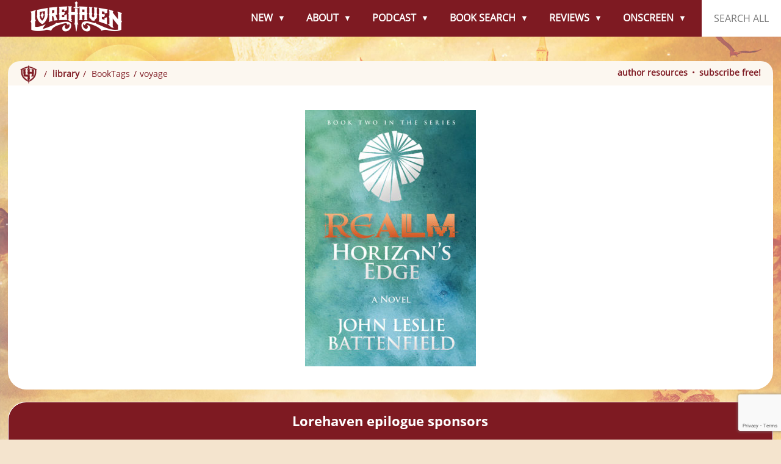

--- FILE ---
content_type: text/html; charset=utf-8
request_url: https://cleanmediaads.com/bmd/bids/?AULU=1260226920251003T1145512406E4978647A72412DAC84539F70C28EAC&AULUID=BMD1260226920251003T1145512406E4978647A72412DAC84539F70C28EAC_Ayl1D1762643451795&SiteURL=https%3A//lorehaven.com/booktags/voyage/&CANVisitorID=9363317933&isMobile=0
body_size: 76
content:
CANBMDDisplayADUnit('1260226920251003T1145512406E4978647A72412DAC84539F70C28EAC', 'BMD1260226920251003T1145512406E4978647A72412DAC84539F70C28EAC_Ayl1D1762643451795', '', '', '', [{"adcode":""}]);

--- FILE ---
content_type: text/html; charset=utf-8
request_url: https://www.google.com/recaptcha/api2/anchor?ar=1&k=6LdkIV0UAAAAABtNVAAP99TC6f_18LiETnPK6ziX&co=aHR0cHM6Ly9sb3JlaGF2ZW4uY29tOjQ0Mw..&hl=en&v=naPR4A6FAh-yZLuCX253WaZq&size=invisible&anchor-ms=20000&execute-ms=15000&cb=2tmc1279xhmu
body_size: 44757
content:
<!DOCTYPE HTML><html dir="ltr" lang="en"><head><meta http-equiv="Content-Type" content="text/html; charset=UTF-8">
<meta http-equiv="X-UA-Compatible" content="IE=edge">
<title>reCAPTCHA</title>
<style type="text/css">
/* cyrillic-ext */
@font-face {
  font-family: 'Roboto';
  font-style: normal;
  font-weight: 400;
  src: url(//fonts.gstatic.com/s/roboto/v18/KFOmCnqEu92Fr1Mu72xKKTU1Kvnz.woff2) format('woff2');
  unicode-range: U+0460-052F, U+1C80-1C8A, U+20B4, U+2DE0-2DFF, U+A640-A69F, U+FE2E-FE2F;
}
/* cyrillic */
@font-face {
  font-family: 'Roboto';
  font-style: normal;
  font-weight: 400;
  src: url(//fonts.gstatic.com/s/roboto/v18/KFOmCnqEu92Fr1Mu5mxKKTU1Kvnz.woff2) format('woff2');
  unicode-range: U+0301, U+0400-045F, U+0490-0491, U+04B0-04B1, U+2116;
}
/* greek-ext */
@font-face {
  font-family: 'Roboto';
  font-style: normal;
  font-weight: 400;
  src: url(//fonts.gstatic.com/s/roboto/v18/KFOmCnqEu92Fr1Mu7mxKKTU1Kvnz.woff2) format('woff2');
  unicode-range: U+1F00-1FFF;
}
/* greek */
@font-face {
  font-family: 'Roboto';
  font-style: normal;
  font-weight: 400;
  src: url(//fonts.gstatic.com/s/roboto/v18/KFOmCnqEu92Fr1Mu4WxKKTU1Kvnz.woff2) format('woff2');
  unicode-range: U+0370-0377, U+037A-037F, U+0384-038A, U+038C, U+038E-03A1, U+03A3-03FF;
}
/* vietnamese */
@font-face {
  font-family: 'Roboto';
  font-style: normal;
  font-weight: 400;
  src: url(//fonts.gstatic.com/s/roboto/v18/KFOmCnqEu92Fr1Mu7WxKKTU1Kvnz.woff2) format('woff2');
  unicode-range: U+0102-0103, U+0110-0111, U+0128-0129, U+0168-0169, U+01A0-01A1, U+01AF-01B0, U+0300-0301, U+0303-0304, U+0308-0309, U+0323, U+0329, U+1EA0-1EF9, U+20AB;
}
/* latin-ext */
@font-face {
  font-family: 'Roboto';
  font-style: normal;
  font-weight: 400;
  src: url(//fonts.gstatic.com/s/roboto/v18/KFOmCnqEu92Fr1Mu7GxKKTU1Kvnz.woff2) format('woff2');
  unicode-range: U+0100-02BA, U+02BD-02C5, U+02C7-02CC, U+02CE-02D7, U+02DD-02FF, U+0304, U+0308, U+0329, U+1D00-1DBF, U+1E00-1E9F, U+1EF2-1EFF, U+2020, U+20A0-20AB, U+20AD-20C0, U+2113, U+2C60-2C7F, U+A720-A7FF;
}
/* latin */
@font-face {
  font-family: 'Roboto';
  font-style: normal;
  font-weight: 400;
  src: url(//fonts.gstatic.com/s/roboto/v18/KFOmCnqEu92Fr1Mu4mxKKTU1Kg.woff2) format('woff2');
  unicode-range: U+0000-00FF, U+0131, U+0152-0153, U+02BB-02BC, U+02C6, U+02DA, U+02DC, U+0304, U+0308, U+0329, U+2000-206F, U+20AC, U+2122, U+2191, U+2193, U+2212, U+2215, U+FEFF, U+FFFD;
}
/* cyrillic-ext */
@font-face {
  font-family: 'Roboto';
  font-style: normal;
  font-weight: 500;
  src: url(//fonts.gstatic.com/s/roboto/v18/KFOlCnqEu92Fr1MmEU9fCRc4AMP6lbBP.woff2) format('woff2');
  unicode-range: U+0460-052F, U+1C80-1C8A, U+20B4, U+2DE0-2DFF, U+A640-A69F, U+FE2E-FE2F;
}
/* cyrillic */
@font-face {
  font-family: 'Roboto';
  font-style: normal;
  font-weight: 500;
  src: url(//fonts.gstatic.com/s/roboto/v18/KFOlCnqEu92Fr1MmEU9fABc4AMP6lbBP.woff2) format('woff2');
  unicode-range: U+0301, U+0400-045F, U+0490-0491, U+04B0-04B1, U+2116;
}
/* greek-ext */
@font-face {
  font-family: 'Roboto';
  font-style: normal;
  font-weight: 500;
  src: url(//fonts.gstatic.com/s/roboto/v18/KFOlCnqEu92Fr1MmEU9fCBc4AMP6lbBP.woff2) format('woff2');
  unicode-range: U+1F00-1FFF;
}
/* greek */
@font-face {
  font-family: 'Roboto';
  font-style: normal;
  font-weight: 500;
  src: url(//fonts.gstatic.com/s/roboto/v18/KFOlCnqEu92Fr1MmEU9fBxc4AMP6lbBP.woff2) format('woff2');
  unicode-range: U+0370-0377, U+037A-037F, U+0384-038A, U+038C, U+038E-03A1, U+03A3-03FF;
}
/* vietnamese */
@font-face {
  font-family: 'Roboto';
  font-style: normal;
  font-weight: 500;
  src: url(//fonts.gstatic.com/s/roboto/v18/KFOlCnqEu92Fr1MmEU9fCxc4AMP6lbBP.woff2) format('woff2');
  unicode-range: U+0102-0103, U+0110-0111, U+0128-0129, U+0168-0169, U+01A0-01A1, U+01AF-01B0, U+0300-0301, U+0303-0304, U+0308-0309, U+0323, U+0329, U+1EA0-1EF9, U+20AB;
}
/* latin-ext */
@font-face {
  font-family: 'Roboto';
  font-style: normal;
  font-weight: 500;
  src: url(//fonts.gstatic.com/s/roboto/v18/KFOlCnqEu92Fr1MmEU9fChc4AMP6lbBP.woff2) format('woff2');
  unicode-range: U+0100-02BA, U+02BD-02C5, U+02C7-02CC, U+02CE-02D7, U+02DD-02FF, U+0304, U+0308, U+0329, U+1D00-1DBF, U+1E00-1E9F, U+1EF2-1EFF, U+2020, U+20A0-20AB, U+20AD-20C0, U+2113, U+2C60-2C7F, U+A720-A7FF;
}
/* latin */
@font-face {
  font-family: 'Roboto';
  font-style: normal;
  font-weight: 500;
  src: url(//fonts.gstatic.com/s/roboto/v18/KFOlCnqEu92Fr1MmEU9fBBc4AMP6lQ.woff2) format('woff2');
  unicode-range: U+0000-00FF, U+0131, U+0152-0153, U+02BB-02BC, U+02C6, U+02DA, U+02DC, U+0304, U+0308, U+0329, U+2000-206F, U+20AC, U+2122, U+2191, U+2193, U+2212, U+2215, U+FEFF, U+FFFD;
}
/* cyrillic-ext */
@font-face {
  font-family: 'Roboto';
  font-style: normal;
  font-weight: 900;
  src: url(//fonts.gstatic.com/s/roboto/v18/KFOlCnqEu92Fr1MmYUtfCRc4AMP6lbBP.woff2) format('woff2');
  unicode-range: U+0460-052F, U+1C80-1C8A, U+20B4, U+2DE0-2DFF, U+A640-A69F, U+FE2E-FE2F;
}
/* cyrillic */
@font-face {
  font-family: 'Roboto';
  font-style: normal;
  font-weight: 900;
  src: url(//fonts.gstatic.com/s/roboto/v18/KFOlCnqEu92Fr1MmYUtfABc4AMP6lbBP.woff2) format('woff2');
  unicode-range: U+0301, U+0400-045F, U+0490-0491, U+04B0-04B1, U+2116;
}
/* greek-ext */
@font-face {
  font-family: 'Roboto';
  font-style: normal;
  font-weight: 900;
  src: url(//fonts.gstatic.com/s/roboto/v18/KFOlCnqEu92Fr1MmYUtfCBc4AMP6lbBP.woff2) format('woff2');
  unicode-range: U+1F00-1FFF;
}
/* greek */
@font-face {
  font-family: 'Roboto';
  font-style: normal;
  font-weight: 900;
  src: url(//fonts.gstatic.com/s/roboto/v18/KFOlCnqEu92Fr1MmYUtfBxc4AMP6lbBP.woff2) format('woff2');
  unicode-range: U+0370-0377, U+037A-037F, U+0384-038A, U+038C, U+038E-03A1, U+03A3-03FF;
}
/* vietnamese */
@font-face {
  font-family: 'Roboto';
  font-style: normal;
  font-weight: 900;
  src: url(//fonts.gstatic.com/s/roboto/v18/KFOlCnqEu92Fr1MmYUtfCxc4AMP6lbBP.woff2) format('woff2');
  unicode-range: U+0102-0103, U+0110-0111, U+0128-0129, U+0168-0169, U+01A0-01A1, U+01AF-01B0, U+0300-0301, U+0303-0304, U+0308-0309, U+0323, U+0329, U+1EA0-1EF9, U+20AB;
}
/* latin-ext */
@font-face {
  font-family: 'Roboto';
  font-style: normal;
  font-weight: 900;
  src: url(//fonts.gstatic.com/s/roboto/v18/KFOlCnqEu92Fr1MmYUtfChc4AMP6lbBP.woff2) format('woff2');
  unicode-range: U+0100-02BA, U+02BD-02C5, U+02C7-02CC, U+02CE-02D7, U+02DD-02FF, U+0304, U+0308, U+0329, U+1D00-1DBF, U+1E00-1E9F, U+1EF2-1EFF, U+2020, U+20A0-20AB, U+20AD-20C0, U+2113, U+2C60-2C7F, U+A720-A7FF;
}
/* latin */
@font-face {
  font-family: 'Roboto';
  font-style: normal;
  font-weight: 900;
  src: url(//fonts.gstatic.com/s/roboto/v18/KFOlCnqEu92Fr1MmYUtfBBc4AMP6lQ.woff2) format('woff2');
  unicode-range: U+0000-00FF, U+0131, U+0152-0153, U+02BB-02BC, U+02C6, U+02DA, U+02DC, U+0304, U+0308, U+0329, U+2000-206F, U+20AC, U+2122, U+2191, U+2193, U+2212, U+2215, U+FEFF, U+FFFD;
}

</style>
<link rel="stylesheet" type="text/css" href="https://www.gstatic.com/recaptcha/releases/naPR4A6FAh-yZLuCX253WaZq/styles__ltr.css">
<script nonce="0-KZsZoGYNeBgDkcUhk7Vg" type="text/javascript">window['__recaptcha_api'] = 'https://www.google.com/recaptcha/api2/';</script>
<script type="text/javascript" src="https://www.gstatic.com/recaptcha/releases/naPR4A6FAh-yZLuCX253WaZq/recaptcha__en.js" nonce="0-KZsZoGYNeBgDkcUhk7Vg">
      
    </script></head>
<body><div id="rc-anchor-alert" class="rc-anchor-alert"></div>
<input type="hidden" id="recaptcha-token" value="[base64]">
<script type="text/javascript" nonce="0-KZsZoGYNeBgDkcUhk7Vg">
      recaptcha.anchor.Main.init("[\x22ainput\x22,[\x22bgdata\x22,\x22\x22,\[base64]/TChnLEkpOnEoZyxbZCwyMSxSXSwwKSxJKSxmYWxzZSl9Y2F0Y2goaCl7dSgzNzAsZyk/[base64]/[base64]/[base64]/[base64]/[base64]/[base64]/[base64]/[base64]/[base64]/[base64]/[base64]/[base64]/[base64]\x22,\[base64]\x22,\[base64]/CvDTDhw48wrUIwqXDjibCoClNQcOlw6jDvmPDvsKEPQ/CnT1gwobDgMODwoVYwqsoVcOYwpnDjsO/[base64]/[base64]/DjcOxw7DCu2vCvcKaBMKhwrPCtcKNZiXDkMK+wpjCmSfCoGUTw6jDoh8Pw6Zyfz/CscKZwoXDjEPCpXXCksKbwqlfw68Yw6gEwqk5wp3Dhzw8JMOVYsORw5jCoitVw45hwp0bPsO5wrrCtiLCh8KTKcO9Y8KCwqHDuEnDoARSwozClMOzw4kfwqlmw6fCssOdThDDnEVtH1TCujnCgBDCuxZIPhLCi8K0NBxHwqDCmU3DgMOrG8K/MENrc8OJVcKKw5vCs2HClcKQG8Ohw6PCqcK8w5NYKmnCvsK3w7Fgw63DmcOXLcKVbcKawp/Dr8Oswp0WdMOwb8K/ecOawqwQw7ViSmNrRRnChcKZF0/DqMOYw4xtw4rDhMOsR1rDtkl9wrXCuB4yCU4fIsKBesKFTU5ow73DpnJNw6rCjg5IOMKdXTHDkMOqwq0MwplbwqsBw7PClsK/wpnDu0DCr159w79NXMObQ2HDrcO9P8OjJxbDjD0mw63Cn1HCrcOjw6rCqE1fFjvChcK0w45PYsKXwodkwq3DrDLDrAQTw4oXw4E8wqDDkwJiw6Y+JcKQczpESivDocOfeg3Cg8Knw6dGwqNIw57ClMOWw7kzXsO7w4MuUh/Dp8Kew5Auwo0HecOmwoBcdcKJwoHCrkjDoEjCrcOtwqNQY0cowrdVYcK0XyE1wqkmJsKbwqDCmk5OH8KiGMKRVsKrKMOEBjTCj1TDrsKVVsKIIGRYw7hTLh/Dk8Kow6ESDMKzPMKNw7nDkibDvDLDmgpmOMOEBMKywqjDhEXCsxhGTiDDoDIYw65Aw6tBwrnCgEbDosOvFyTDvsObwqdsD8K1w7XCoDfDpMKgw78Ew7xob8KWdsO3F8KFScKPQ8OhbkDCnlnCgMOhw7nDqwLClw8Gw7A/A2rCvMKEw5jDh8OSVBrDnhXDisKDw6fDg3M3XcOswq1/w6bDswnDhMKuwqEywp8/b1fCshwPT3nDssOsf8OMLMK6woXDgAgEUsOEwqhww67ClnE5IsO6wpc0wrDDtsKyw5l3wqs8GS9hw4oaAjrCvMO/w5UPw7fDhDUOwo83VQ1xWHPCjnk4wp7CpsKje8ObEMOQZDLCksKlw4XDhcKMw49vwrVvFCTCnxTDrypBwpjDjzt6H1zDhWtVTzEbw6DDqMKcw7Fcw5HCk8K2IsOkOsOnCMKEGRJKwpjDvSLCnlXDmDXCt2fCt8KDfcOEAyFgJl9ta8Oqw7d7wpF/e8K3w7DDhjN8WjBMw5fDiEApVGzCpQQrw7TChRUhUMKIdcKzw4LCmW5bw5gQw5/CkcOwwrLCqDkQw55Ww65jwoHDvhtew7YUBj81woc8CcOqwrzDj1Mfw4s0JcO5wq3ClsKwwpTDv2oha1okSwHChcKGIDHDmgQ5TMOwCsKZwqkqw7rCicOsAGo/d8KAXcKTGsOZw4gNw67Dn8OmP8OoCsO/w451ezt1woQbwoFwdxMJGQDCsMK4NEjDlMKHw4rDrCDDh8Kjw4/[base64]/XX3ChjZ2CCzCnMOWwoXDv8OAwptCWsOMG1zCgXHDql5zwq9yZ8OeewFGw6wOwrXDpMOcwq1wT2MXw7EWHlvDvcK+fTERW3tIZnNJdBtMwrlZwqjCoiQiw6Y0w60iw7Uew4QZw6sqwoEfw7nDlibCsDVxw67DpW1FKR4yYVYWwrNYG38mRG/Cr8O3w6/Do3fDplrDogjCv2cGAVdhW8Ohwr3DlhJpSMOyw5F3wo7DocObw7ZuwphsOsOSS8KWGyzDq8K2woN4OsKBw51qw4DCoSjDrsOUFynCsRAGRRbCvMOOe8Ksw5k9w7PDo8O9w7PCtcKEHcOrwp53wqDCgB/DtsKXwqPDu8OAwqRMwqxFbE5pwrc3CsOOCcOZwoc5w5PCo8O6w6Y5BCbCgcOUw5PDsAHDvcK8L8OVw7LDvcKhw6HDssKSw5rDpx8wI2gcD8OIbirCug7Cu3MxdngSecOaw5bDsMK4YsKWw7Y9I8KqBMK/wpB1wpRLTMKiw4VWwpPCjUYhQyJHwozCv13CpMKPJ23DucKdw6A0wofCilzDqDYEw6Y1LsK+wrwawrM2GG7ClMKpw7gnwqTCrjTCim5RA1/DpsK4cwQxwqV1woRcVBDDvD7Dj8KRwr0Cw7TDikM9w44jwoJHCHbCgcKfwrsFwoYTw5dlw5FWwo1/wpEZYCMCwofCgSHDu8KawoTDilYgAcKKw6rDg8K2E3YNCWnDjMOAfQvDtcKoScOgworDuixaGsOmwqAFHcK7w59HU8OQK8KLZzV7w7rDpMOQwpDCo20BwqUKwr/CsjbDrsOcOEBrwpAMw7pQJmzDs8K2ZBfCqSUbw4NEw44zEsOHZjNOw6jClcKVacKAw4ddwol8Uy8rRBjDlXoBAsOQRTvChsOIeMKVdm0XIcOsUcOKwoPDrGrDhMO2wpo2w41bDm9zw47DtwYbRMOXwrMew4jCocKgFA8Tw47Dti9Jwo/CpgNaei7CvyrDgsKzeAFuwrfDmcOsw6t1wqjDqTjDm1nCi0jCo2VyGlXCq8Kuw7YIC8KbLF11w54Vw7UAwovDtA0TF8ONw5PDocKdwqHDpsOmM8KzL8KYN8O7csKrKMKsw7vCsMOFaMKySnRHwrXCqsKaP8K0XcOrSWLDjD/Cl8K7wp/Dh8O0ZTVpw6vCqcO8wpZCw5TCm8OCwpPDi8K/AAPDiA/CiD3DvHjDqcKabmXCiVtYVsO4w6lKOMKYYMKgw50Aw4bClkTDnAVkw6zCjcObwpYsfsKqZBEeesKRHn7DoGHDi8O6QjAzX8KCSGU5wq1QR0PDsnkrGn/ClMOnwqpVa2HCuFTCmhDCvig7wrZaw5jDlMKiwrrCtcK0w43DpEfCmcO9ImDCocOsAcKbwpI/K8KZMcORw6Ysw7MtFhfDjFXDmVA6dcKKBX7DmhnDp2oMajtww78tw5hIwpEzw7XDoWfDuMKYw6JJUsKhJUjCtipUwpHDpMO2dl15V8O6F8O+Sk/[base64]/bkTCkiXDui8Awo8yBAtsVRsfNQ/DrsKjQcO5P8K1w4fDlArCvDzDksOAwpzDh25Sw6/CgcO6w6glJMKFc8OXwrTCvgHCoQ/DlG4+asKzMWzDpxFBAsKyw7I8w4JoZ8KSSjAww5jCuxF2fSwNw5/DhMK7ISjCrsO7wrDDksOOw68BGH5NwqTCv8Kgw7FQOcKBw4rCsMKaJcKPw6zCu8KiwpPCrxY4KMKPw4VXw6BYYcK+wp/CisOVKHfCgsKUcAHCmMOwGyDCr8OjwpvDqFDCpxDDscOnw55cw6XCv8KpGU3DgGnCgnDDj8KqwrrCl0jCsWVTw4xnO8OcWsKhw67Cvz3CuxXCvBzDvCldPkA1wo8QwqjCmycUHcOyK8KAwpZvR2RRwrg9cSXDnQ3DpsO/w5zDo8KrwrAywpF8w7lRUMOjw7Uyw7HDscOew5Qvw5/DpsKRVMOFLMOlW8OpHA8Jwoo9w6p/P8O/woUFXQPDhMKCPsKSfhvChcOiw43DsSHCscKww7sewowcwrIww4DCsQUeIMO2eX0hIsKcw6QpBzo+w4DCnTPCoWZ/w5bDpWHDi37CgGpKw7oLwoLDvGxlKiTDsmXCnMK9w7E+w65YMMK0w4jDgHbDtMOXwqd7w5rDjcO5w4TCmD3CocKvwq4yc8OGVDDCs8Oxw49WVkNOwpseUcKgwrHCgFbDscOIwpnCsk/[base64]/[base64]/[base64]/w51wwoHDqsK8w5AbT8OawrfDuDkfccK8LsO9LAIQwqFbbzrDl8KSYMKMw7E3TMKIfVfClVPDr8KSwrnCncKiwpNmLMOoc8K8wpLDksK+w7xhw4HDiB7CrMK/wpscERZdPUgqwqTCq8KDbcOhWsKsGznCgzvCo8Klw54Tw5EkVMOrSBlcwrrCgsKnWitdKHPDksK1K3fDgGt+Y8O4GsKQch4+wrrDoMKcwrHDhi5facK6wpXDmcKZw7oNw5dhw65ywrHDlsKQW8OnZcKxw5AQwowQLMKqDnAFwovCkGJOw6/[base64]/DhsKSw4zDpsO7wp9jdm/CrsKPLns/VcOUw48cwr7DksO4w6bCoWbDh8Kmwq7Ck8KCwpcmSsK5NEDDksKVfcK8esOYw6nCohdKwpALwqAqTsKqMCvDgcKzw4zCtmLCocOxwr3ChMOsYUEpw6jCnsKXwqvDtU9Cw6N7XcKFw70xDMOswohVwoZ3RyBBfVrDiAdZfWptw6NgwpHDv8KvwpHChDJqwpBTwpw/MlsUwpHCj8KqfcOcAsKpb8K3KTM6wpAlw4vChVHDgwLCqGo+esKSwqBtEcOYwqpvwoLDkE7DoD8EwoDDgsOvw5fCjMOWLMO5wo3DiMOiwpdyfcK+KDZrwpLCrsOLwrHDgnoIAhx7HMKxIU3CjcKLYhfDk8Kow5/Do8K8w53DsMOYScO1w6DDscOkdcKQZ8KPwooFB1fCukFEasKow7vDg8KwRcKadsO0w78dIkDDvh7DumofJgUhKT9ZLAANwo1CwqATw77ChMOkJ8Kbw6rCom5GEy4AGcKbLiTDq8KTwrfDicKeVXfClsOUBHvDhsKoOGnDmx5MwofCp107wq/DjRhqCDDDg8OeRHUraQI4wrPCsEJDNHdhwqxxcsKAwrMPCMOwwpwEw7IOZsOpwqfDl1dCwpHDhWjCpMOSL3/DhsK2JcO7TcKQw5vDkcKoLDsCw5DCmFdtA8KHw60BcjPClxYtw6pnBklMw5TCgGVawo7DncOiXMKowobCoCDDrWQBw47Dky5QYCFRPX3DkTBTJMOQOivDtMOjw410RDVKwpEMwq5QKnvCs8K7fH9TU0EmwovCkcOcSjDCoFvDnXw8ZMOPS8K/wrspwqDChsOzwobCl8Kfw6cTGcKqwptmGMKlw5fCiWzCisO4wr3CvWJuw6bCjQrCnRzCg8KWUX/DrSxuwrDChU8Sw6nDpMKjw77Dsi/DosO8w4lGwobDq2fCv8KnAwMtwp/DoB7DosKAV8KmS8ONDzbCm1BxdsK6acORI03Cp8OIw5Q1D0LCqxkgHMKTwrLDj8K3N8K7CcO+asOtw5jCg2/[base64]/VsOATMKswonDk8OBA3vCiGc0wqUGwrdGw6zCs8KUw7puwpTCtigzbHkPwoUdw7TDuC7CvkldwrrCvQtuMmXDkGhQwrnCty3Dk8O4T3xHEsOGw67Dq8KTwqQAFsKuwrnCjSnCnRbDogYnw5NFUnd4w65owooFw74hOsKraHvDo8OXRV/[base64]/Dv8O/AlzCk8OsNHLDt8KuwqDChMK9w7rDt8KhasOOJHvDicKOS8KXwow2Sj3DlsOvwpkOa8K0wovDsQEQAMOCVMKhwrPChsKKET3Cj8KLBcOgw4HDtQvCgjvCocOVNSIuwqDDusOzdz4Iw6NDw7IXHMO7w7FqNsKcw4DDtTHCv1MNH8Oaw4rDqQN6w6XCvA8+w5VHw4gaw6s/CkfDihfCvVfDm8OFT8O3FsO4w6/DhcKuwqMWwqfDrcKeNcOSw4N3w7V5YxU5CTQ0woHCg8KoHiXCo8KaWsKqDcOfNnnDqcK0wr/DjUUaTgnDpMK8ZMOUwogGQgnDq0VSwpTDuCzDsEbDmMOIf8OFaUbDlxPCtgnDh8Ojw7vCrsKYwr7DpzQ/[base64]/wp8rw4dIw6Utw4EtWsKkwrXCkTcFOMKMIcORw63DscK+ETbCiW3CrMO/HsK9WFnCn8OhwpHDvMONTWTDlk4awqIUw4LCmEBiwpkzQyPDksKPGsKKwrjCohIWwowcDQHCkXfCmgoGPMOkNQXDtj7CjmPDjsK4N8KMYkfDm8OoJiMEWsKwdWjCiMKeVcK0V8OIw7Z2NzjCl8KmRMOATMOpw7HDlMORwoDCr0PDhEQXLMKwQXPDkMO/[base64]/[base64]/YxRXwpfDjHBdZTRNI8K3B8K0w7sywr5gPcK0HB3CjF3DiMKjfmvDvi5hBcKrwqXCsnrDlcKJw7gncBPCicOxwqrDlAMuw6DDggPDh8OYw5/DqxXCgVzCgcK3w7tvEMKSJ8K5w71BQFDCkWt2a8Oww6gywqfDkmPDsELDpsKPw4fDlETCi8KIw4PDq8KJTlVUT8Ktwp/CtcKuaE7DmHvCm8OPQ3bCl8KlUcOowpvDlHvDtcOaw73CvgBQw6AYw5zDkcO1w6vCi0ZUZC3DlVnDp8KYfsKKJClMNBMRYcK8wpVTw6XCp2U/w6hbwoBLPWljw7YAXwfCgEzDsAEnwplOw7nCgMKHJ8K8ASoqwqHCv8OgTQJ2woRdw61oVxfDs8KLw6UXHMKkwqHDhWdFbMOdw6/[base64]/Ch8ONMHNUIsOkP8KhFAI0ZcOEDhjClsKvCAlAw60nJRZLwqfCjMKVw4vDksKZHCpJwqVWwq9iw5TCgB8zwp5dwrLCuMKJGcKZw5LCiAXCkcOvb0A7YsKawozCn34gOjnDpFjCrj5ywrXDisKsXRzDpig/AsOowrnDhHPDk8O6wrsTwqcBBkwoKVxQw5bCucKlwpltPD/DjjHDkMOOw6zDsQvDlMO0OWTDrcKSIcKkT8Onw7/CrFXDo8OKw5jDqh3CmMO0w5/DucOKw5QXw7U2bMOOaTTCp8K1wp3Ci0bDpcOdwrjDpR0XFsOZw57DqxPCkVLCgsKdDWnDm0fCm8O1cC7Ck1YhAsKrwprDhVcBNizDsMKCw4A1CWQTwoTDjDvClWlZN3F5w6TCkgE+YGBiMRDCtWNcw5/Dkl3CnynDlsKDwofDh2wKwqJUasOqw47DvcKuw5PDlFlUw4ZQw4nCmcOCHm4lwq/DvsOuwqHCpAPCi8KFLz9WwppXXyQuw4HDpDESw7NQw44gUsKKLngpwqUJG8Kew5UXNMKawrXDk8OhwqBMw7bCtMOPYMK6w5rDoMONIMOvRsOLwoczwonDhWJ4GWXCoiohIwfDisOGwprDtcOTwqbCosKewo/CqWI9w7/Dp8OSwqbDuBlRcMO9Vg5Vfz/DnW/[base64]/woRgf8KhwqXDhsOIKCTClQRRwpfDp0R1TsOqwqIwfUHDrMK/VnPCtcO8c8K2F8OMLMK/J2vCksOYwoPCl8Oow5bCjgZ4w4NOw7l0wpkdb8KvwropPjjCp8OVeGXDuh07Fw0/[base64]/CsHgJw7vDmsKnwrsrEl7Dp1vDtsOuMCfDosO6wrVXE8KfwoDDphw3w70OwpfClsOIwpQiw5lJZnXCmzctw4F7w6nDtsOfAz7CgFM5ZV/[base64]/a2pOwqhkwpF1LcOZQ8O7w4XCsMOjw71lw5rCmsKtwpnDscOZExLDvATDnQM9fi97BEbCmMOJVcK2R8KpXcOPCsOpQcOSJcOgw5DDnBlxScKRSUIHw6PCgSjCjMO5w67CohTDjS4KwpISwrfCo2YkwpzCi8K4wqzDpj/Dn3rDrjvCmVdHw4fCnVdPa8KsWijDt8OkGsKhw5TCrzZSdcKeIwTCizzCv0Ewwp4zw7rCgSjChXLCqlbDnUdZZsK3DcOBPMK/QyfDiMKqwpVpw5XCjsOuwrfCkMOhwqXCr8OqwrTDpsOHw4cVMHV1SC/Cp8KeCEZXwoI7wr43wp3CnBnCnsOICkbCgkjCqGjClmVHaSzDmBQOcT8cwrsuw7s4bQDDocOtw5bDkcOpDE9Ew49GMsKPw7kRw518ecKkw5XCvh8Sw7thwpbDiiY0w5hewpnDjwrCjE7CoMOIwrvClsOOG8KqwovDl355wr8iwro6wqMJW8KGw79WLWZKJT/DuXnCm8OTw5zChDzDjsOMKDbDtMOiw7zCjMOEwoHCtsKzwohiwqA+wrsUaiZ+w4w9wpEOwrjDmA7Cr3NsGCt0wrrDoDJ0w4vDhcO/w5PDvScXHcKCw6Y4w4bCmcO2I8O6NxvCkSfDpjTCtzExw61CwqDCqj1Be8K2cMKlbMKAwr5bIVMTMBPDvsO0TX5xwr7Cn0XCswLCkcOIWsOiw7IswoJAwqw8w4LCqXLCmgtaWAI3V3rCnErDgxHDpRxPEcOWwq5Hw4LDk2HCgMKWwrvCsMK/Y0TDvsKFwpYOwpHCpcKPwpsKc8KyfsO4wr/CvsOxwpJsw5UaFcK6wqPCnMOFAcK4w7U9PMKVwrlSdxbDgTPDo8OJQcO7SsOuwrPDmDQHRMOue8OwwqN8w7BMw7NTw7NfKsKDXkTCnBtLw5sDAldXJmfCusK+wrYROsOBw4HDqMOow68GQCtwacOqwqhiwoJDGz9ZWGrCpMObKi/Dj8K5w78ZA2vDhcKLw7XDv3bDsx7ClMK1bnXDhDs6DEjDhMObwo/CpcKVRcOqTGNswqQ1w4HDlMOow7bDpwgfe1x7IgtHw6lYwo4Xw7AHQsOOwqpBwrsqwpzCs8O1J8KyIxlgRQ7DsMOyw4IbFcORwo8uQsKtwq5NAsOoC8OebsOuWsK8wqrCnjPDpMKMeTlxfsO9w7FnwonCiWJMQcKzwoocGjfCoSR6NhYLGhLDucKXwr/[base64]/[base64]/[base64]/[base64]/wpLCg8Klw6/CjMK3w7Qkw5rCj15Iw4/[base64]/wqk/[base64]/wogmHcKnG1tjwojDucOEwqwyw4Qlw4AqH8OGwoHChMKeHcKgYydkwqTCuMO/w7/DsUfDiirDgsKZC8O8aXFAw6LDg8KSwoUuNCJvw6/Cuw7CssOUVMO8woVoTEnDtD/CtmJWwo9MAE1rw497w5rDl8KdNWvCtVfCg8OAexnCgQLDrMOhwrN/wpzDsMOkLXnDq00xLxzDscOqw6LDp8KJwoV/S8O3RsKuwoFkXxcyfcKVwrAJw7BqOXISBTIqXcO5w7IWYCpSVG/ChcOHIsOswpDDi0PDpcK5dwbCvTbCoGlabsODw4ohw5bCv8K6wqx3w5xRw4p0O1wnMUcOKVvCksKwa8KddjE6KcOUwqA7Z8Odwq9jT8KgCSRSwq1EVsOcw43CtMKsSg1Gw4l9w7XDmUjCocKiwppIBxLCgMKnw4TCrSVGH8KzwpfCjVXDg8KCwooUw6BlZ2bCvsOrwo/DtiHCicOCTMODCiFNwoTCkiUSQiwzwo16w7TDlMONwqHDh8K5woPDrkHDhsKwwqMCwp4swoFANMKSw4PCm1jCpS/CmDJ5I8KAasKyGldiw6dTU8Kbwropw4cafsKbw40Fw7x9W8O4wr5oOcOpH8Ocw4k8wpcCE8O0wptqbTdsXWJdw6YgKQ7CtHx/w7rDuGfDusOGeBjCssKIwqzCgMOrwp1Iwpt2JmEvFDNEDMOnw75nXlcVw6Z5WsKswpnDs8OobgrDusKWw68YFgHCtEA0wpNmwrhPC8KfwrzCjh4UYcOhw6IwwobDvxbCvcO/HcKZM8OYXlHDkjvCgMOcw7HCnjoAdcKSw6jCkMO/HlfDvMOkwrkvwq3DtMOBHMOuw4jCkMK3wrvCgMOBw7DCl8OUE8Oww5/[base64]/ChMKJNMOKw6vDo8OYbMK1wprCjyoNWsO6wqAGwoEvb3/[base64]/[base64]/[base64]/Dm8ObRzQNWsO0w6bCnzTCm8OUasKhwrTDscOTw7DCthHDlsOOw4llJ8OXLmYhB8K+MnvDnHw4c8O/aMKlw69uYsOfwpvCm0Q3JEhYw7RwwpjCjsO1wpnCk8OlaTkQEcKVw7Ilw5zCg0VkIcKawobCisKgBnV1S8OHw4NHw57CiMKbc2jCjW7CuMOkw7Epw7rDrMKtfsK1YiTDoMOgSG3CkMObwrDDp8OXwpJCw7PCsMKvZsKLcsKrQXvDicOQW8K/[base64]/w5spw77Dr3bCqQ3CqcOBwoTDg15gcsK6w7vCjQLDmUYuw5h0wqXDmcO9DyQywpoMwrPCtsOow7pKZUDDpcOZDsOJDsKSEUZFSy4+CMOaw7g3EQjCl8KMfsKDesKUwqHChsOwwpB+bMKwF8KDZ0pDdcKmf8KjOMKlw7Q5CsO4w7vDoMKqJSvDjF/Dq8KKD8KawowHwrLDl8OgwrrCpMK1EVLCusOoGi/Du8Kjw5vDm8OBWDHCmMKtLsO+woYLw7TDhMK4VBrCvyd/[base64]/CisOuwrXDvRhGwrkSw6g2w51HZhzDgwU+IsKIwpLDogHDuQJnSmvCmsO7MsOiwpzDnzLCgE9Rw6Q5wrvCiCvDlF/Cm8OUPsOjwpYVAmvCjMOgPcKfaMKuccO8S8OSP8KZw7rCsV1LwpBLRGN4wpVJwpsXEnU/HMOUKsOmw5TChMKeB3zCiRtTVj/DjjLCkFrCu8KKfcKPREfDhwZmb8KYwp/[base64]/DkMOzHMKjNFQLw48qw4nCpMOTO8OAwp3DlsO9wrjCmRZbIcK6w7g0VwhRw7HCmzPDsDbChcKaShvCoTzCosO8OS9mIhYvJMOdw45RwqUnGR3DiTVNw6nCkH5uwrXCnjfDosOvRhsFwqYZd2oSw4N0TMKlVMKAw71GPcOWBg7Cq0xMFDTDk8OGIcOpUBAzXQDDl8O/[base64]/DhsKmfFV1VMKEBsK/[base64]/[base64]/HMOIAAwaFcOwwqLDicKdwrvChH7DncObMcOVw6PDvcKZYcOfE8KKw7oNG3FFwpPCgXHCg8KYSFTCj3zCjUwLw4rDkmJHD8KFwrLCkT/Cqwtlw4NNwq7CiUnDphPDi1vDqsOOBsOqwpBMcMO6Il3DusOAw47Dil0gB8OkwqnDjWPCllVgN8KKbW/CnsKMcx/CnTnDh8KmMcOVwqt8BinCnhLCnx5kw6LDg13Dp8OAwq0/ETR3HgNZGAsNMsOUw4YpZUrDtMOLw5PDq8OGw6zDim7DucKBw7XDnMOyw5gkW13Dn0EXw43DqsO2AMOUw7rDrCXCv2cAw70ywph2dcOswonChsOOZjV1PybDqB5pwp3DhcKOw6l8dVnDiF0pw4B/Z8OPwprClkE2w6RUYcOhw48DwqR6DAMVwokXDgYAEW3CvMOrw4EEw6jCkEdUHcKDfsKGwptbBTjCoR0Ewr4FCsOuwqx1Al7DlMOxwpE4dVwewpnCv24OJ38jwr5AXMKFacOSOFZdRMOGCRLDm3/CjwcvECBiVMKcw5bCuhRuw7ouWVEuwpsje0LChRTChcOkcFF8SsOfDcONwq00wqnCpcKAWG0jw6jDn05swq0bIsOHXBMkSSgPd8KVw6/Dp8OSwpXCksOBw6lVwp1cTh3CoMKcbBXCsDBBw6NnWMKrwo3Cu8K1w7TDn8O0w7IMwpQkw7bDnMKdOsKiwprDrWNqU07Cj8OAw5JBw7oJwpM6wo/Chi5OETFrO2hDbMOtCcO+dcKpw5vCv8KUcsObw5dYwq56w4k4EC/DqhZafy3CjzrCn8Kmw5TCulNwcsO5w5/[base64]/CjkkZAERrwrcMCB7DgknCnmVCDU9nPsOkcMK5wqPDrWMeGw/CncOuw6zCmjXCqsKnw6nCvhZqw4BHKsOqLlxjM8OZYMOcw7LChAnCnnApKWfCu8KzGHhzRwZ7w5/Dp8KSGMOSw4tbw4oTCS5JWMKYG8K3w7zDvMOaFsKbwpJJwrfDqQnCuMOywonCqQMlw6Ffwr/DocK6KTEvHcKffcKFccOpw4xLw70LdD7Dll99VsKrw4VqwrvDmCvCqQTDjhTCusOwwo7Co8O7ez8xbsKJw4zDrsOwwpXCi8OqK27CvljDhcOtWsKfw5l1woXCpMKawqJZw69IYCAJw7PCssO9DcORwp9Zwo3Dk1zDlxXCpcK5w6DDrcODJMKhwrw3woXCjMO/wo0zwpzDpjTDkgnDkHAawoTCgGvClBpiVsKhasO9w4Ffw7HCicOtaMKeVkdvVsOZw6PCp8Ofw4PDpMKUworChcOuG8KnRSbCrXfDisOrw6zDo8O1w4nCusKCDcO5w4s3e09UAVjDhcOoMcONwpJyw5kFw7zDhcK1w6kRwr/DnMKVSsOnw79Kw68xN8OuTDLConHCglxKw6TCpsKyDSXChQ9NMW7DhcOKS8OOwrlFw63DoMOqFAF4GMOtPmN9TsOndXzDhSN2w4rDs2l2wq7CmxXCv2EIwroYwojDuMOwwozCsic5bMKKccKeaD91cTnChDrCjsKuw5/DmD5rw47Do8KyGcKdFcO3X8K1wpvCqkzDtMOGw6RBw4FNwpfCkCnCimwrGcOAw7TCu8KEwqk/YMOfwqnChMO1OzfDjRjDnQPDn00WdUfDmcOmw5FUIj3DnlVpLAAEwop0w5vCuhh7QcOIw45YYMKdSDwjw70RdsK1wrIfw7VwFXwEbsOcwrcFVGTDqMKaKMOKw6cFJ8O+woMSWjPDiFHCvyTDrxbDt19AwqgBacOWwr8UwoYsZ2/Cj8ORBcK0w4jDiFXDsC9yw63DiDfDvnbCjsKmw67CoxowfVfDt8O7w6BOwplDUcKHG0vDocKhwqrCtEA/DHHCgMOtwqpzC0TCksOHwqRBw5zDpsOec1B9WsKxw7krwrfDo8OpJ8KKw5nChMK3wpNfXCY1wrnCrzTCr8OcworCisK9csO6wqnCsXVWw6jCqEAywrLCv1YxwoItwo3Dmn8dw6Fiw4XDk8OFXS/DuXPCpwTCgDgww6bDvljDpiTDi0bChMKMw5PCv3oodcOtwp7DhQlTwqvDiAPDuxrDtcKtRsKWYWjCvMOow6DDsljDmTYBwrwewoHDg8K1LMKBfMObV8Okwq5Cw5NMwpkfwoIyw5rDj3fDm8KhwozDhsKrw5vDg8OewoNCAzvDmCRpwqtcasOTwpRJCsOZRAJew70/wp51wrnDr1DDrinCmX/DlHAQdiBoDcKfIBvCs8OAw710DcKIX8OXwoHCmjnCqMOQB8Ksw5VIwrthBlIewpIWwoU2YsOsXsOqC3lbwq3DrcOPwqvCmsOTB8OHw7rDkMK7Y8K3GH3CoCjDukrCkmrDssOAwpDDicORwpTCsiJDJgMqfsKnwrLCqxFNw5Vwei/DmAHDvsOawo/CtxrDs3jCmcKMwrvDssK5w4rDhiUmDMOWVMKNQDDDsFXCv2nDtsKXGzzCrxoUwqkMw7DDv8KBVXsDwpQAw5jDhXjDgF7CpwjDnMOeACLCrX9tMkEPwrdXw4DCnMK0dktgwp0zS2w1VFgfBxvDmcKnwr/Dv2HDp1IUNBBYwovDtmXDtyLCicK3H1HCqMKoeBPCjcKUKhEkDi5vA3RkPGXDvj1Rwq5swrMXOsK7R8ObwqDDqxRAEcO+WUPCk8KDwpfCvsOfwpfDhsORw73DhAHDv8KJHsKYwqRow7PChGDCjVjCuFY6w7Jjd8OXKm7DnMKlw65qTcKFFR/CtVALwqTDrcO+XMO2w59tBcO+wqIHf8OHw4xmCsKcGMO0YT52wofDozzDtsO/LsKxwr7CucO0wp5zw6/CnkDCusOEwpPCsEnDo8KpwoVTw6PDhDhUw6JfXVjDl8Kuw77CujUjJsOvXMKfcQFiBlLCkMKEw4LChsKuwpgLwpfCn8O2az5ywoDCs3jDhsKuw60lPsKzwofDqcKmLDrDtsKiZV7ChzE/wozCuzsUw5plw5ACw50+w63Dq8OzQMKRw4Rcdxg7bsOow45iwrUVXRFFBBDDok7CrDdnw4zDmxpHKmEZw7x5w43Dr8OKd8KVw5/[base64]/[base64]/Dk8Kfwo52wrLDk0gPwqfCoAh0FcKbU8KbcVHCrXTDoMK3BsKdwoHDo8OEGcKpS8K1ayosw6tRw6LChzxqUsO/wqoQwr7CtsK6KgPDrsOiwqZ5ElrClHtWwqjDvGrDs8O+KcOTecKcesOlNGLDrwV5P8KRRsO7wqTDu25/C8OTwp44RQTDu8ORwqrDkcOSM1QpwqbCq1DDtDNhw4Zuw79Jwq7DmD0rw44mwo5Qw6PDhMKowpdfUSZyOjcGAGPCtUTCssOUwohLw5JMF8OkwpN+YBQHw4cYw7DDmcK0w55CQ3zCpcKSDcOBS8KAw4TCgcOrNQHDpQUJCsKHWMOrwqfCiF0wDQgqE8OFcsK/L8KEwp10wo/CtcKJMQ7CtcKlwqJjwrc7w7XCqkA6w5M9ZwI+w7LCvVolD3oCw5nDv3EPeGfDrsKjFALDr8OcwrU7w6lmb8O9Qh1GXcOJH2lcw5d+wpwCw4zDkcKuwr59Mzl2w7J7E8OmwpzCmn9CSQZ2w4Y+JVPChsKtwqtFwqQBwqDDocKSw7M/wolpwqXCscKww7TCtE/DpMK+djBJJVxwwrhzwrtuW8O0w6XDkX4mEzrDo8KmwohrwqM2UcKaw59PRVjCkSlZwoIxwrLDjDbDvgsaw4fDvE3CrGLCvsO4w459Lwc+wq57J8KMIsK3w7HCpBnCjhjCkD/DmMODw5fDncKMc8OjF8Kuw7tuwpcAEHlPOsOhEMOBw4kYeEk8AVg8RsK0NXNhWALDg8KvwoQuwoonEBfDvsOPYcOXF8KEw7vDqsKQMgtpw67DqjRYwo8cCsKITcKOworCpn7Ct8OnS8KmwrNmXA/[base64]/CslhVwpbDsjoqwobDgQgMCCtzSCHCv8KwEEx/[base64]/[base64]/Dp8OUS8Kww5XDpwBUV2jCt2gfwohhw7DCk3pfURVewqTCqisUTH0gUsOyIcO3w7EZw6LDgSDDnE5Jw63DpSQywo/CrBkCFcO1wrFFw4LDocOvw5vCocKUJcKpw4HDs1Vcw5dSw6w/XcKnEcODwq0vSMKQwo9iwqRCdsOEw7F7ABPDicKNw4wKw4xhccKgJ8KLwpHDi8OcGgpXfXzCkgLCoHXDi8KxcsK+wpvCj8KOQhU4HRPCiTUCFHxQEsKCwpEYwqw9R08eOsOQwqMWWcOxwr8zRMOow7gMw7nDiQPCvwd2O8Kbwo/CocKcw6DDp8Ouw4LDssKAwprCq8OHw5cMw6Y1EcOoTsK2w5JLw4DCswRLAwsSN8OUViReT8KmHwbDqRVNV18swqzCk8OOw5bCscKDQsKyecKkUSFBw4dWwrjCnE4SW8KAX3XDgGnDhsKGJ2/Cu8KmBcO9WgN+HMOtH8ORADzDth9mwr8RwrAmWcOAw7TCmcKBwqDCtsOUwpYlwpBnw5XCqW7CisKUw4PCoEDCuMK3wqpVS8OvPGzClsOrCsOsdMORwq/DoCvCkMKkN8KNXhZ2w4vDp8Kywo0FRMKdwoTCohjDs8OVJcKbw5wvw4PCssOZw7vCqwISw5B4w6DDuMO/CsKzw7LCusKCEMOeLQdTw41vwql0wqfDuyvCqcOECT1Iw6nDn8KsTC4Nw4bChcOBw4VgwrPCksOBw57Dv3d/TXrCvyUowq3DocOSHhTCtcO8RsOsLMKlwr/CnBw0wpTCgxR1IGfDo8K3VWhINiJdwoN3w6VYMsOWXMKcfRkGODLCq8KQQiZwwocDw5M3CcOhTwAQwo/Dq39Ww4fCvSFpwrHCicOVSCxdTUshJBoDwoHDq8O/[base64]/DkMK2wrHCnxwIw7NDw4bDugvDrsOIfmtXCjQYw7lqRMKpw5lebW/Di8K8wo/Dll4JNMKAAMOcw54Kw6cwB8K/U27DrTINUcORw5d4wr1ZQ3FMwpwISXHCrjDDlcKyw6tUHsKNc1jCocOGwpHCvEHClcO4w4XCqcOdbsOTBRTCi8KPw7jCrhkmI0vDlHLDmh/Dk8K4enlQRsKxHsOQLGwEMTUnw5J5PizCjmt0WH5CL8KMZCXClsOZwoDDjjARFMO4YR/CjgTDtsKgJWB/wp9oNn7Cl3kyw7PDsC/DocKLRwvCl8OCw6IWGsOyQcOeYGLCqRcfw5/[base64]/PV9Owr/DhMK+JXl4acOFDMKAwpbCtA/CiwZrGiNhwqXCt2DDl1XDu1VZGCdhw4vCpm/DgMKHw4kzw4sgVHF7wq0PDzsvA8OXw7cpw6hFw4New4DDjMOLw43DjDbDhj7DmsKmT0N9amLCmcKCwofClRPDuzVOJyDDmcOPGsOqwrc9GsKjw77DoMK8N8OrfsOawrZ2w4JGw6B7wq3CpGnCl1UPfcKiw5xiwq4uKklNwpEiwrPDucKvw6zDgGR/Y8Kaw6fChm9SwrHDi8O5T8O0YXrCqXPDiSTCtMKAX0rDv8K2WMKFw4wUbR9vSCXDn8KYYRrDjRgjJmoDLmjCsjLDtcK/PcKgBMKFUSTDtxTCk2TDqk0dw7s2HMOQG8OmwrbCnFk2E1nCpsKiFCddw45Swooow7kQYS4JwrIHbE3CkiTCvVpowpjCucOQwqV/w73DisOUSXEQb8ODK8Olwq1sEsORw5ZiVloAw6jDmA4qGcKFUMKfBcKUwokiQMO3w7PCliUROx4PXsKkAcKXw6Q9PEnDtA0NKMOlw6HDi37DihxRwp/DiiDCuMKew7LDiDIoRXVvLsKFwqoTL8OXwo7Dm8K6w4TDsic6wotRKWAtKMOzw5HDqGo3WcOjwrbDlVU7Bk7Cum0xRMKmUsKsbz/[base64]/CksOyJ8OFY8KUNCTCt2jDo8Orw6nDlMK9Z1nCosOxE8OlwobDrSTDo8K6TsKuPURrZAs7FMKLwrTCtFDCv8KIF8Kjw4rCiCDCkMOkwrkCw4Qyw7UXYcKvKyzDs8Oww4zCgcOZw5Q9w7k6AkPCqWI4V8OHw7HCk23DgsOcb8OnaMKIw6R/w6LDh1/[base64]/DqF85e8OFw5cEwrDDvMOwEcO8eMKXw6HDlcOBfzRow6DDlMKLw4NxwpbCnFvCgcO6w70UwpJKw7PCtMOPw78Wdh/[base64]\\u003d\x22],null,[\x22conf\x22,null,\x226LdkIV0UAAAAABtNVAAP99TC6f_18LiETnPK6ziX\x22,0,null,null,null,0,[21,125,63,73,95,87,41,43,42,83,102,105,109,121],[7241176,431],0,null,null,null,null,0,null,0,null,700,1,null,0,\[base64]/tzcYADoGZWF6dTZkEg4Iiv2INxgAOgVNZklJNBoZCAMSFR0U8JfjNw7/vqUGGcSdCRmc4owCGQ\\u003d\\u003d\x22,0,0,null,null,1,null,0,1],\x22https://lorehaven.com:443\x22,null,[3,1,1],null,null,null,1,3600,[\x22https://www.google.com/intl/en/policies/privacy/\x22,\x22https://www.google.com/intl/en/policies/terms/\x22],\x227WP4VXiu3B84jcZ27tyzOe51v2sKTAn2WLFTn1Z50L0\\u003d\x22,1,0,null,1,1762647052610,0,0,[213,166,84,200],null,[130,49,69,135],\x22RC-YvDv22PWsSCF_Q\x22,null,null,null,null,null,\x220dAFcWeA7RbOEJIWHuYP63hmfkjMLLg5rpYJmKDeB4aRkMvLxmjGvAjRjxRzgH-pkR1cIfYc704yS--wtlz78bTpfVjT6P8mpOTQ\x22,1762729852577]");
    </script></body></html>

--- FILE ---
content_type: text/css
request_url: https://lorehaven.com/wp-content/themes/lorehaven-2025/style.css?1762533423
body_size: 17970
content:
/*
Theme Name: Lorehaven 2025
Theme URI: <?php get_site_url(); ?>
Description: Redesigned for Lorehaven seven-year anniversary
Version: 2025
Author: E. Stephen Burnett
Author URI: <?php get_site_url(); ?>

/******************************
	GLOBAL
******************************/

:root {
	--crimson: rgba(126, 26, 34, 1.0); /* #7e1a22 */
	--gold: #EFBF04; /* rgba(211, 143, 52, 1.0) #d38f34 */
	--lightgold: #FCF7F0; /* rgba(244, 228, 206, 0.3) #F4E4CE  */
	--lightgray: #f3f2f2;
	--esbnavy: rgba(2, 20, 62, 0.8); /* #02143E; */

	--lore-sans: Open Sans, 'Open Sans', Calibri, 'Calibri', Tahoma, sans-serif;
	--lore-serif: Cambria, Georgia, serif;
	--lore-title: 'Open Sans bold', Open Sans bold, sans-serif;
	--lore-awesome: 'Century Gothic', Century Gothic; /* 'BrandonGrotesqueBlack'; */
	--lore-podcast: 'Built Titling regular';
	--lore-review: 'Built Titling bold italic';
	--pcp-text: Bahnschrift, 'Bahnschrift';
	--pcp-title: Voster, 'Voster';
	--ace-story: 'Century Gothic', Century Gothic;


	--woocommerce: rgba(2, 20, 62, 0.8);
	--wc-primary: rgba(2, 20, 62, 0.8);
	--wc-primary-text: #000000; /* Optional: Adjust text color for contrast on primary bg */
}


}

html { 
	color: #000000;
	height: 100%;
	margin: 0px;
	padding: 0px;
	overflow-x: hidden;
	text-align: left;
	width: 100%;
}

html::after {
	content: "";
	opacity: 1.0;
	top: 0;
	left: 0;
	bottom: 0;
	right: 0;
	position: fixed;
	z-index: -1; 
}

body {
	margin: 0;
}

#page {
	margin: 0px auto -5px auto;
	max-width: 1200px;
	padding: 0px;
	overflow-x: hidden;
}

/***** MAY BE DEPRECATED ******/

@media only screen and (min-width: 1020px) {
	.fullscreenonly {
	}
}

@media only screen and (max-width: 1020px) {
	.fullscreenonly {
		display: none;
	}
}

@media only screen and (min-width: 500px) { /* Desktops, over 500px */
	.desktoponly {
	}
	.mobileonly {
		display: none;
	}
}

@media only screen and (max-width: 499px) { /* Mobile, under 500px */
	.support-bookmark {
		display: none;
	}
	.desktoponly {
		display: none;
	}
	.mobileonly {
	}
}

/* UNIVERSALS */

a {
	text-decoration: none;
	transition: color 0.3s ease;
	-moz-transition: color 0.3s ease;
	-o-transition: color 0.3s ease;
	-webkit-transition: color 0.3s ease;
}

.story a, .linkcrimson a, .navmenu-column a, #form_format a, a.relpost_content, .archiveportal a {
	color: var(--crimson);
}

a.white, .linkwhite a, #navbar_second a, .library-archives span .hoverbox a, #wp-link-wrap a {
	color: white;
}

.linkbold a, .comment-reply-link, .archiveportal a {
	font-weight: bold !important;
}

.linkcrimson a:hover, .linkwhite a:hover, .linkbold a:hover, .navmenu-column a:hover, .hoverbox a:hover, .explore a:hover, .exploretext a:hover,
	.sidebartext a:hover, .splashtext a:hover, .story a:hover, .section h1 a:hover, .section h2 a:hover, .author_name a:hover,
	.storytext a:hover, blockquote a:hover, .authorbio a:hover, .comment-body a:hover, .commentsballoon a:hover,
	.archives .archiveportal a:hover, #quotebox a:hover, #form_format a:hover, #wp-link-wrap a:hover, .cab-author-inner a:hover,
	.explorebar a:hover, .mobile-orientation a:hover, .reviewbanner a:hover, .archiveportal a:hover, .linkcrimson.gold a:hover, .bottombar a:hover {
	color: var(--gold);
} /* 2025 revise */

.jetpack-top-posts-item {
	margin-bottom: 1em !important;
} /* 2025 revise */

.center {
	text-align: center;
}

.middle {
	vertical-align: middle;
}

.bold {
	font-weight: bold !important;
}

.support {
	margin-left: auto;
	margin-right: auto;
	max-width: 1000px;
}

.clear {
	clear: both;
}

li {
	list-style-type: none;
}

ol ol.letters {
	list-style-type: lower-alpha !important;
}

.hidden, hr, .screen-reader-text, .screen-reader-response {
	display: none;
}

.alignleft {
	float: left;
}

.alignright {
	float: right;
}

.nowrap {
	white-space: nowrap;
}

.radius5 {
	-moz-border-radius: 5px;
	-khtml-border-radius: 5px;
	-webkit-border-radius: 5px;
	border-radius: 5px;
}

.radius10 {
	-moz-border-radius: 10px;
	-khtml-border-radius: 10px;
	-webkit-border-radius: 10px;
	border-radius: 10px;
}

.radius20 {
	-moz-border-radius: 20px;
	-khtml-border-radius: 20px;
	-webkit-border-radius: 20px;
	border-radius: 20px;
}

.radius30 {
	-moz-border-radius: 30px;
	-khtml-border-radius: 30px;
	-webkit-border-radius: 30px;
	border-radius: 30px;
}


/******************************
	HEADER
******************************/

#header {
	min-height: 100px;
	margin: 0;
	position: relative;
}

#sponsorstitle-wrapper {
	margin: 60px auto 0 auto !important;
	max-width: 1400px;
}

@media only screen and (max-width: 500px) {
	#header {
		min-height: 120px !important;
	}
	#sponsorstitle-wrapper {
		display: none !important;
	}
}

#sponsorstitle {
	display: block;
	margin: 0 auto;
	max-width: 400px;
	text-align: center;
}

#sponsorstitle img {
	margin: 10px auto;
	max-width: 400px;
}

#sponsorstitle img:hover, .support img:hover, .loresupport img:hover {
	transform: scale(1.1);
	transition: 0.3s linear;
	-moz-transition: 0.3s linear;
	-o-transition: 0.3s linear;
	-webkit-transition: 0.3s linear;
}

@media only screen and (max-width: 1100px) and (min-width: 700px) {
	#sponsorstitle img {
		margin-right: 20px !important;
		width: 400px !important;
	}
}
@media only screen and (max-width: 699px) {
	#sponsorstitle img {
		width: calc(100% - 10px) !important;
	}
	#sponsorstitle-old {
		display: none !important;
	}
}

/* .mobile-orientation {
	color: white;
	font: bold 1.15em Open Sans, 'Open Sans', Calibri, 'Calibri', sans-serif;
	margin: 0 0 0 70px;
	text-align: left;
} 

.mobile-orientation a {
	color: white;
}*/

@media only screen and (min-width: 700px) { /* Everything but mobile */
	.navdesktopandtablet {
	}
}

@media only screen and (min-width: 800px) {
	.mobilespace {
		display: none;
	}
}
@media only screen and (max-width: 800px) {
	.mobilespace {
		height: 100px;
	}
}

/******************************
	NAVIGATION
******************************/

#navigations {
	position: fixed;
	top: 0px;
	width: 100%;
	z-index: 100;
}

#sitelogo, #sitelogo-old {
	float: left;
	position: fixed;
	top: 2px;
	z-index: 101;
}

#sitelogo img:hover {
	transform: scale(1.4);
	transition: 0.3s ease-in-out;
	-moz-transition: 0.3s ease-in-out;
	-o-transition: 0.3s ease-in-out;
	-webkit-transition: 0.3s ease-in-out;
}

@media only screen and (max-width: 1100px) {
	#sitelogo, #sitelogo-old {
		left: 10px;
		position: fixed;
	}
}

#navbar {
	background: rgba(126, 26, 34, 1.0);
	clear: both;
	height: 60px;
	position: relative;
	text-transform: uppercase;
	z-index: 20;
}

@media only screen and (max-width: 1100px) {
	#navbar {
		background: rgba(126, 26, 34, 0.9) !important; /* 3, 33, 103 */
		backdrop-filter: blur(10px) !important;
		height: 40px !important;
		/* Permalink - use to edit and share this gradient: https://colorzilla.com/gradient-editor/#000000+0,000000+100&0.65+0,0+100;Neutral+Density 
		background: -moz-linear-gradient(top,  rgba(0,0,0,0.65) 0%, rgba(0,0,0,0) 100%);
		background: -webkit-linear-gradient(top,  rgba(0,0,0,0.65) 0%,rgba(0,0,0,0) 100%);
		background: linear-gradient(to bottom,  rgba(0,0,0,0.65) 0%,rgba(0,0,0,0) 100%);
		filter: progid:DXImageTransform.Microsoft.gradient( startColorstr='#a6000000', endColorstr='#00000000',GradientType=0 ); */
	}
}

#mobilemenu {
	background-color: white;
	border-bottom: 5px solid var(--crimson);
	color: var(--crimson);
	font: normal .9em var(--lore-sans);
	margin: 0 auto;
	max-height: 600px;
	width: 100%;
	-moz-border-radius-bottomleft: 10px;
	-moz-border-radius-bottomright: 10px;
	-khtml-border-bottom-left-radius: 10px;
	-khtml-border-bottom-right-radius: 10px;
	-webkit-border-bottom-left-radius: 10px;
	-webkit-border-bottom-right-radius: 10px;
	border-bottom-left-radius: 10px;
	border-bottom-right-radius: 10px;
}

#searchform input#s, input#s2email, #library_search input[type=text], .quantity input {
	background-color: white;
	border-bottom: none;
	border-left: none;
	border-right: none;
	border-top: none;
	color: var(--crimson);
	text-transform: uppercase;
}

#library_search input[type=text] {
	border-radius: 5px;
}

@media only screen and (min-width: 1100px) {
	.over1100 {
	}
	.under1100 {
		display: none;	
	}
	#navigations #searchform {
		float: right;
	}
}

@media only screen and (max-width: 1099px) {
	.over1100 {
		display: none;
	}
	.under1100 {	
	}
	#searchform {
		/* float: right; 2025 */
	}
}

@media only screen and (min-width: 500px) {
	.over500 {
	}
	.under500 {
		display: none;
	}
}

@media only screen and (max-width: 500px) {
	.over500 {
		display: none;
	}
	.under500 {
	}
}

@media only screen and (min-width: 1100px) {
	#navbar {
		padding-left: 50px; /* 2025 */
		text-align: center;
	}
}

@media only screen and (max-width: 1800px) and (min-width: 1100px) {
	#navbar {
		padding-left: 50px; /* 2025 */
		text-align: right;
	}
}

@media only screen and (max-width: 1550px) and (min-width: 1100px) {
	.over1100 .navicon {
		display: none;
	}
}

.navlabel {
	background-color: none;
	cursor: pointer;
	display: inline-block;
	font-color: white;
	list-style: none;
	z-index: 21;
	transition: background-color 0.3s ease;
	-moz-transition: background-color 0.3s ease;
	-o-transition: background-color 0.3s ease;
	-webkit-transition: background-color 0.3s ease;
}
.navlabel.mobile {
	margin: 5px;
}

.navtext {
	display: inline-block;
}

@media only screen and (min-width: 1300px) {
	#navbar .navlabel {
		padding: 12px 4px 10px 4px;
	}
}
@media only screen and (max-width: 1300px) {
	#navbar .navlabel {
		padding: 4px;
	}
	.navtext {
		display: none;
	}
}

#navbar .navlabel:hover {
	background-color: rgba(211, 143, 52, 0.7); /* #D79847; */
	color: var(--crimson) !important;
	text-decoration: none;
}
#navbar .navlabel a.lightup {
	color: #FFFFFF;
	font: normal .95em var(--lore-awesome);
	padding: 2px 2px 10px 10px;
}
.navlabel .navlabel a:hover.lightup {
	color: var(--gold) !important;
}

 /* Dropdown Button */
.navbutton {
	background-color: var(--crimson);
	border: 0;
	color: white;
	cursor: pointer;
	font: bold 1em var(--lore-sans);
	padding: 11px 10px 12px 10px;
	text-transform: uppercase;
}

/* Dropdown button on hover & focus */
.navbutton:hover, .navbutton:focus {
	background-color: rgba(211, 143, 52, 0.7);
	transition: background-color 0.3s ease;
	-moz-transition: background-color 0.3s ease;
	-o-transition: background-color 0.3s ease;
	-webkit-transition: background-color 0.3s ease;
}

@media only screen and (min-width: 1480px) {
	.navbutton:after, #navbar .navlabel:after {
		content: "\25BC";
		color: #FFFFFF;
		float: right;
		font-size: .8em;
		margin: 4px 0 0 2px;
		transition: 0.3s ease;
		-moz-transition: 0.3s ease;
		-o-transition: 0.3s ease;
		-webkit-transition: 0.3s ease;
	}
	.navbutton:focus:after, #navbar .navlabel:hover:after {
		content: "\25B2";
	}
}

.navmenu {
	left: 0px;
	position: absolute;
	top: 52px;
	width: 100%;
}

/* Dropdown Content (Hidden by Default) */
.navmenu-content {
	background-color: white;
	box-shadow: 1px 1px 2px #1E1E1E;
	display: none;
	/* height: 275px; */
	overflow: hidden;
	transition: opacity 0.5s ease;
	-moz-transition: opacity 0.5s ease;
	-o-transition: opacity 0.5s ease;
	-webkit-transition: opacity 0.5s ease;
}

/* Show the dropdown menu (use JS to add this class to the .menu-content container when the user clicks on the dropdown button) */
.showmenu {
	display: block;
}

.searchandfilter {
	margin: 0 auto;
	max-width: 1100px;
}

#library_search .searchandfilter li.cat-item {
	background-color: var(--lightgray);
	padding: 10px 5px 0 5px;
	-moz-border-radius: 5px;
	-khtml-border-radius: 5px;
	-webkit-border-radius: 5px;
	border-radius: 5px;
}

#library_search input[type=text] {
	border: 1px solid var(--gold);
	clear: both;
	font-size: 1.3em !important;
	font-weight: normal;
	margin: 10px auto;
	min-height: 30px;
	width: 300px;
	-moz-border-radius: 10px;
	-khtml-border-radius: 10px;
	-webkit-border-radius: 10px;
	border-radius: 10px;
}

#navigations #searchform input#s:focus {
	outline: 1px solid var(--gold);
}

@media only screen and (min-width: 1550px) {
	#navigations #searchform input#s {
		font: normal 1.2em var(--lore-sans);
		height: 50px;
		padding: 5px 10px;
		margin-left: 10px;
		min-height: 42px;
		padding: 5px;
		width: 200px;
	}
}

@media only screen and (max-width: 1550px) and (min-width: 1300px) {
	#navigations #searchform input#s {
		font: normal 1.1em var(--lore-sans);
		padding: 5px 10px;
		margin-left: 10px;
		height: 50px;
		padding: 5px;
		width: 180px;
	}
}

@media only screen and (max-width: 1300px) and (min-width: 1100px) {
	#navigations #searchform input#s {
		font: normal 1em var(--lore-sans);
		margin-left: 10px;
		height: 50px;
		padding: 5px;
		width: 120px;
	}
}

@media only screen and (max-width: 1100px) {
	#navigations #searchform input#s {
		border: 1px solid #999999;
		font: normal 1.1em var(--lore-sans);
		height: 28px;
		margin: 30px auto;
		padding: 5px;
		width: calc(100% - 40px) !important;
		-moz-border-radius: 10px;
		-khtml-border-radius: 10px;
		-webkit-border-radius: 10px;
		border-radius: 10px;
	}
}

input#s2email {
	min-width: 200px;
}

#navigations #searchform input#searchsubmit, input#subscribebutton {
	display: none !important;
}

input{
   text-align:center;
}


/******************************
	HOVER MENUS
******************************/

.library-archives, .library-menu {
	display: inline-block;
	position: relative;
}
.library-archives {
	margin: 10px 12px;
	overflow: hidden;
}
.navmenu-column .library-archives {
	margin: 10px 5px 5px 5px !important;
}

.hoverbox {
	background: white;
	box-shadow: 1px 1px 2px #1E1E1E;
	color: black;
	cursor: default;
	font: 1em var(--lore-sans);
	left: 0;
	margin: 0;
    opacity: 0;
	overflow: hidden;
	padding: 0 0 10px 0;
	position: absolute;
	text-align: left;
	text-transform: none; 
    visibility: hidden;
	width: 100%;
	z-index: 7;
	transition: opacity 0.5s ease;
	-moz-transition: opacity 0.5s ease;
	-o-transition: opacity 0.5s ease;
	-webkit-transition: opacity 0.5s ease;
}

.hoverbox h2 {
	padding: 0 5px;
}

#navigations .navlabel .hoverbox { /* SUPER IMPORTANT COMMAND */
	min-height: 360px;
}

.navmobile .navlabel .hoverbox {
	min-height: 40px;
}

.hoverbox-small {
	background: rgba(211,143,52,0.5);
	bottom: 4px;
	cursor: pointer;
	height: 150px;
	left: 0;
	position: absolute;
	margin: 0;
	opacity: 0;
	width: 100px;
	z-index: 7;
	transition: opacity 0.3s;
	-moz-transition: opacity 0.3s;
	-o-transition: opacity 0.3s;
	-webkit-transition: opacity 0.3s;
}

.library-archives .hoverbox {
	background-color: rgba(255,255,255,0.9) !important;
	backdrop-filter: blur(9px);
	color: black;
	font-size: .9em;
	bottom: 0;
	padding: 0 0 15px 0;
	transition: opacity 0.3s;
	-moz-transition: opacity 0.3s;
	-o-transition: opacity 0.3s;
	-webkit-transition: opacity 0.3s;
	-webkit-backdrop-filter: blur(9px);
}

.library-archives .hoverbox a {
	color: var(--crimson) !important;
	font-weight: bold;
}

.library-archives .hoverbox a:hover {
	color: var(--gold) !important;
}

.library-archives:hover, .library-menu:hover, .navlabel:hover{
	/* pointer-events: none; */
}

.library-archives:hover .hoverbox, .library-archives:hover .hoverbox-small, .library-menu:hover .hoverbox, .navlabel:hover .hoverbox {
	opacity: 1;
    pointer-events: auto;
    visibility: visible;
}
.navlabel:hover .hoverbox {
	height: 270px !important;
}

.navmobile .navlabel {
	font-weight: bold;
	font-size: 1em !important;
	margin-bottom: 5px !important;
}

.navmobile .navlabel:hover .hoverbox .search {
	height: 50px !important;
}


/*********
   ICONS
*********/

.icon50 {
	background-position: 0px 0px;
	display: inline-block;
	height: 50px;
	margin-right: 10px;
	vertical-align: middle;
	width: 50px;

}
.icon50:hover {
	cursor: pointer;
	background-position: -50px 0px !important;
}

.icon80-wrap {
	display: inline-block;
	font: normal .91em var(--lore-sans);
	margin: 10px 10px 0px 10px;
	text-align: center;
	vertical-align: top;
	width: 80px;
}

.icon80 {
	background-position: 0px 0px;
	display: block;
	height: 80px;
	margin: 5px auto 5px auto;
	width: 80px;

}
.icon80:hover {
	cursor: pointer;
	background-position: -80px 0px !important;
}

.icon120-wrap {
	display: inline-block;
	font: normal .95em var(--lore-title);
	margin: 10px;
	text-align: center;
	vertical-align: top;
	width: 120px;
}

.icon120 {
	background-position: 0px 0px;
	display: block;
	height: 180px;
	margin: 5px auto 5px auto;
	width: 120px;
}

.icon150-wrap {
	display: inline-block;
	font: normal .95em var(--lore-title);
	margin: 10px;
	text-align: center;
	vertical-align: top;
	width: 150px;
}

.icon150 {
	background-position: 0px 0px;
	display: block;
	height: 160px;
	margin: 5px auto 5px auto;
	width: 150px;
}

.icon150:hover {
	cursor: pointer;
	background-position: -150px 0px !important;
}


span.navicon {
	display: inline-block;
	height: 30px;
	margin: 0 3px 0 0;
	width: 30px;
	vertical-align: middle;
}

.navtablet span.navicon, .navmobile span.navicon {
	margin: 5px 10px 5px 10px;
}

.navtablet span.navicon:hover, .navmobile span.navicon:hover, .exploretext span.navicon:hover {
	cursor: pointer;
	background-position: -30px 0px !important;
}

.navicon-large {
	background-position: 0px 0px;
	position: absolute;
	height: 40px;
	top: 2px;
	left: 5px;
	width: 40px;
	z-index: 101;
}
.navicon-large:hover {
	cursor: pointer;
	background-position: -40px 0px !important;
}

span.icon.large {
	background-position: 0px 0px;
	display: inline-block;
	height: 40px;
	margin: 0 5px 0 5px;
	vertical-align: middle;
	width: 40px;
}
span.icon.large:hover {
	cursor: pointer;
	background-position: -40px 0px !important;
}
span.icon.small {
	background-position: 0px 0px;
	display: inline-block;
	height: 40px;
	position: absolute;
	right: 5px;
	top: 5px;
	width: 30px;
	vertical-align: middle;
}
span.icon.small:hover {
	cursor: pointer;
	background-position: -30px 0px !important;
}
.navmenu-column {
	color: black;
	display: inline-block;
	font: .9em var(--lore-sans);
	overflow: hidden;
	padding: 5px 15px 5px 15px;
	position: relative;
	text-align: left;
	vertical-align: top;
}
.navmenu-column.border {
	border-left: 1px solid #bbbbbb;
}

@media only screen and (max-width: 800px) {
	.navmenu-column {
		display: block !important;
		padding-left: 0px !important;
		padding-right: 0px !important;
		width: 100% !important;
	}
	.navmenu-column.intro {
		min-height: 100px !important;
	}
	.jetpack-top-posts {
		padding: 10px;
	}
}

.navmenu-column.intro {
	min-height: 380px;
}
@media only screen and (min-width: 800px) {
	.navmenu-column.intro {
		min-height: 380px !important;
	}
}
.navmenu-column h1 {
	display: block;
	font: normal 1.8em var(--lore-awesome);
	margin: 50px 0 10px 0;
}

.navmenu-column h2 {
	display: block;
	font: normal 1.1em var(--lore-title);
	margin: 0;
}

@media only screen and (max-width: 400px) {
	.navmenu-column h2 {
		font-size: 1.5em !important;
		padding: 10px 5px 10px 5px;
	}
}

#navbar_second {
	background: var(--lightgold);
	border: none;
	clear: both;
	color: var(--crimson);
	font: normal .9em var(--lore-sans);
	overflow: hidden;
	text-align: left;
}

@media only screen and (min-width: 700px) {
	#navbar_second {
		margin-bottom: 30px;
		padding: 7px 20px 3px 20px;
		-moz-border-radius-top-left: 20px;
		-moz-border-radius-top-right: 20px;
		-khtml-border-radius-top-left: 20px;
		-khtml-border-radius-top-right: 20px;
		-webkit-border-top-left-radius: 20px;
		-webkit-border-top-right-radius: 20px;
		border-top-left-radius: 20px;
		border-top-right-radius: 20px;
	}
}

@media only screen and (max-width: 700px) and (min-width: 400px) {
	#navbar_second {
		margin-bottom: 10px;
		padding: 3px 10px;	
	}
	#navbar_second .navlabel {
		display: inline-block;
		padding: 3px !important;
		opacity: 0.7;
	}
	#navbar_second li::marker {
		content: '? ';
	}
}

@media only screen and (max-width: 400px) {
	#navbar_second {
		font-size: .82em !important;
		margin: 0 !important;
		padding: 3px 5px;
	}
	#navbar_second a {
		font-weight: normal !important;	
	}
	#navbar_second .navlabel {
		display: inline-block;
		padding: 3px !important;
		opacity: 0.7;
	}
}

#navbar_second a {
	color: var(--crimson) !important;
	}
#navbar_second a:hover {
	color: var(--gold) !important;
	text-decoration: none;
	}

.section { 
	background-color: #FFFFFF;
	clear: both;
	max-width: 1200px;
	padding-top: 10px;
	}

.lore-page {
	background-color: rgba(255, 255, 255, 1.0);
	clear: both;
}

.lore-page.underlay {
	background-color: rgba(255, 255, 255, 0.7) !important;
}

.lore-page.transparent {
	background-color: none !important;
}

.lore-page.single.esb a {
	color: rgba(2, 20, 62, 1.0);
	font-weight: 600 !important;
}

.lore-page.single.esb a:hover {
	color: var(--gold) !important;
}

@media only screen and (min-width: 700px) {
	.lore-page {
		margin: 0 auto 20px auto;
		max-width: 1800px;
		width: 98%;
		-moz-border-radius: 30px;
		-khtml-border-radius: 30px;
		-webkit-border-radius: 30px;
		border-radius: 30px;
	}
	.lore-page.single, .single {
		padding-bottom: 20px; /* 2025 */
		max-width: 1400px;
	}
	.lore-page.comments {
		padding: 0;
		max-width: 1400px;
	}
	.lore-page.insta {
		max-width: 1400px;
		padding-bottom: 10px;
		padding-top: 10px;
	}
	.lore-page.insta .story {
		max-width: 1350px;
	}
	.section {
		border: 1px solid var(--lightgray);
		box-shadow: 1px 1px 2px #lightgray;
		margin: 5px auto 0px auto;
		-moz-border-radius: 7px;
		-khtml-border-radius: 7px;
		-webkit-border-radius: 7px;
		border-radius: 7px;
	}
}
@media only screen and (max-width: 700px) {
	.lore-page.single, .lore-page.padded, .lore-page.comments {
		margin: 0 auto;
		overflow: hidden;
		padding: 0 0 10px 0; /* 2025 */
	}
	.lore-page.padded, .lore-page.comments {
		margin: -15px auto;
		overflow: hidden;
		padding: 10px 0 30px 0; /* 2025 */
	}
	
}

/******************************
	PORTALS
******************************/

.explore {
	clear: both;
	/* color: #FFFFFF; */
	/* margin: 10px 20px; */
	text-align: center;
	overflow: hidden;
	padding: 0;
	position: relative;
}

.explore.archive {
	padding-bottom: 30px !important;
}

@media only screen and (min-width: 399px) and (max-width: 700px) {
	.explore, .lore-page {
		/* margin-bottom: 10px !important;
		padding-bottom: 10px !important; 2025 */
	}
}

@media only screen and (max-width: 700px) {
	.explore, .lore-page {
		/* margin-top: 10px !important;
		margin-bottom: -20px !important;
		padding-bottom: 20px !important; 2025 */
	}
	.lore-page.underlay {
		margin-top: 20px !important;
		margin-bottom: 30px !important;
		padding-bottom: 20px !important;
	}
}

@media only screen and (max-width: 400px) {
	.explore {
		margin: 5px;	
	}
}

.explore .portal {
	-webkit-background-size: contain;
	-moz-background-size: contain;
	-o-background-size: contain;
	background-size: contain;
	background-color: var(--lightgray);
	display: inline-block;
	height: 400px;
	width: 400px;
	padding: 0px;
	position: relative;
	vertical-align: top;
	-moz-border-radius: 5px;
	-khtml-border-radius: 5px;
	-webkit-border-radius: 5px;
	border-radius: 5px;
}

/***************************
		WELCOME PAGE
***************************/

.lore-page.welcome {
	background-color: transparent !important;
	margin: 20px auto;
	min-width: 350px;
	max-width: 1400px;
	position: relative;
}

.portal.preview.left {
	background-color: white;
	display: inline-block;
	min-height: 300px;
	padding-bottom: 10px;
	position: relative;
	width: 450px;
	vertical-align: top;
	-moz-border-radius: 20px;
	-khtml-border-radius: 20px;
	-webkit-border-radius: 20px;
	border-radius: 20px;
}

.portal.preview.right {
	background-color: transparent;
	bottom: 0px;
	display: inline-block;
	height: 100%;
	margin-left: 30px;
	position: absolute;
	width: 880px;
}

.portal.preview.right .fantastiquote, .portal.preview.right #welcomesearch {
	color: black;
	opacity: 1.0;
	text-align: center;
	-moz-border-radius: 20px;
	-khtml-border-radius: 20px;
	-webkit-border-radius: 20px;
	border-radius: 20px;
}

.fantastiquote {
	background: rgba(255,255,255,0.5);
	bottom: 0px;
	font: bold 2.1em var(--lore-sans);
	line-height: 1.3em;
	margin-left: 20px;
	padding: 10px;
	position: absolute;
	width: 100%;
}

#welcomesearch {
	background: rgba(255,255,255,0.9);
	left: 50%;
	padding: 0;
	position: absolute; 
	top: 30%;
	transform: translateX(-50%);
}

#welcomesearch #searchform input#s {
	border: none;
	background-color: transparent;
	color: black;
	clear: both;
	display: inline;
	font: bold 1.3em var(--lore-sans) !important;
	min-height: 40px;
	padding: 5px;
	text-transform: uppercase;
	width: 280px;
}

#welcomesearch #searchform input#s:focus { 
    outline: none !important;
    /* box-shadow: 0 0 10px var(--crimson); */
}

#welcomesearch #searchform input#searchsubmit {
	background: var(--crimson); /* rgba(255,255,255,0.8); */
	border: none;
	clear: both;
	color: black;
	cursor: pointer;
	display: inline;
	float: right;
	font: bold 1.3em var(--lore-sans);
	padding: 11px 10px;
	text-align: center;
	-moz-border-radius-bottom-right: 20px;
	-moz-border-radius-top-right: 20px;
	-khtml-border-radius-bottom-right: 20px;
	-khtml-border-radius-top-right: 20px;
	-webkit-border-bottom-right-radius: 20px;
	-webkit-border-top-right-radius: 20px;
	border-bottom-right-radius: 20px;
	border-top-right-radius: 20px;
}

#welcomesearch small {
	bottom: -20px;
	font: bold .8em var(--lore-sans);
	position: relative;
	text-align: center;
}

.fantastiquote .attribution {
	font-size: .7em;
	margin: 0 auto;
	max-width: 500px;
	padding: 20px;
	line-height: 1.3em !important;
}

.portal.preview h1, .portal.widescreen.dark h1 {
	background-color: var(--crimson);
	color: white;
	font: bold 1.4em var(--lore-sans);
	margin: 0;
	padding: 20px 10px 20px 10px;
	text-transform: uppercase;
	text-align: center;
	-moz-border-radius-top-left: 20px;
	-moz-border-radius-top-right: 20px;
	-khtml-border-radius-top-left: 20px;
	-khtml-border-radius-top-right: 20px;
	-webkit-border-top-left-radius: 20px;
	-webkit-border-top-right-radius: 20px;
	border-top-left-radius: 20px;
	border-top-right-radius: 20px;
}

.portal.preview p {
	font: normal 1.2em var(--lore-sans);
	line-height: 1.4em;
	margin: 20px;
	text-align: center;
}

.portal.preview .button, .esbabout .button, button.button, .woocommerce button.button.alt {
	background-color: var(--crimson);
	border: none;
	color: white;
	display: inline-block;
	font: normal 1em var(--lore-sans);
	margin: 10px;
	padding: 10px;
	text-align: center;
	text-transform: uppercase;
	width: 140px;
	-moz-border-radius: 30px;
	-khtml-border-radius: 30px;
	-webkit-border-radius: 30px;
	border-radius: 30px;
}

.portal.preview .button:hover, button.button:hover, .woocommerce button.button.alt:hover {
	background-color: var(--gold) !important;
	color: var(--crimson) !important;;
	cursor: pointer;
}

.portal.widescreen {
	clear: both;
	display: block;
	margin: 20px auto;
	min-height: 300px;
	padding-bottom: 20px;
	position: relative;
	width: 100%;
	-moz-border-radius: 20px;
	-khtml-border-radius: 20px;
	-webkit-border-radius: 20px;
	border-radius: 20px;
}

.portal.widescreen.dark, .portal.widescreen.light .button {
	background-color: var(--crimson);
	color: white;
}

.portal.widescreen.light, .portal.widescreen.dark .button, .lore-heading .button {
	background-color: white;
	color: var(--crimson);
}

.portal.widescreen.light .title {
	color: var(--crimson);
	font: 800 1.8em var(--lore-sans);
	line-height: 1.2em;
	margin: 0;
	padding: 20px 30px 0 30px;
	text-transform: uppercase;
	text-align: center;
}
.portal.widescreen p {
	font: normal 1.2em var(--lore-sans);
	line-height: 1.7em;
	margin: 20px;
	text-align: center;
}

.portal.widescreen.light p {
	color: black;
}

.portal.widescreen .button, .lore-heading .button {
	display: inline-block;
	font: normal 1em var(--lore-sans);
	margin: 12px 10px;
	padding: 10px;
	text-align: center;
	text-transform: uppercase;
	width: 200px;
	-moz-border-radius: 30px;
	-khtml-border-radius: 30px;
	-webkit-border-radius: 30px;
	border-radius: 30px;
}

.lore-heading .button {
	color: var(--crimson) !important;
	font-size: .7em !important;
	font-weight: bold !important;
}

.esbabout .button {
	background-color: var(--esbnavy) !important;
	color: white !important;
	font-weight: bold !important;
}

.portal.widescreen .button:hover, .lore-heading .button:hover, .esbabout .button:hover {
	background-color: var(--gold);
}

@media only screen and (min-width: 1400px) {
	#welcomesearch {
		width: 400px;
	}
}

@media only screen and (max-width: 1400px) and (min-width: 700px) {
	.portal.preview.left {
		display: block !important;
		margin: 10px auto 10px auto !important;
		padding-bottom: 20px;
		position: relative !important;
		width: calc(70%) !important;
	}

	.portal.preview.right {
		display: block !important;
		margin: 10px auto 10px auto !important;
		padding-bottom: 20px;
		position: relative !important;
		width: calc(100%) !important;
	}
	.fantastiquote, #welcomesearch {
		position: relative !important;
	}
	#welcomesearch {
		margin: 30px 0 20px 0;
		width: 500px;
	}
	.fantastiquote {
		margin: 30px auto -10px auto;
		width: calc(70%);
	}
}

@media only screen and (max-width: 700px) {
	#book-search input[type=text], #esb-form input[type=text], #esb-form input[type=email] {
		width: 250px !important;
	}
	.portal.preview.left, .portal.preview.right, .portal.widescreen {
		border: none !important;
		display: block !important;
		float: none !important;
		margin: 10px auto !important;
		padding-bottom: 20px;
		position: relative !important;
		width: calc(100% - 10px);
	}
	.portal.widescreen.dark h1 {
		font-size: 1.22em !important;
		padding: 20px 10px 10px 10px !important;
	}
	.portal.preview p, .portal.widescreen p {
		font-size: 1em !important;
		margin: 10px 20px;
	}
	.button {
		margin: 10px 5px !important;
	}
	#welcomesearch {
		margin: 30px 0 !important;
		position: relative !important;
		min-width: 330px;
	}
	.fantastiquote {
		font-size: 1.4em !important;
		position: relative !important;
		margin: 20px auto -10px auto !important;
		width: calc(100% - 20px);
	}
}

#book-search, #esb-form {
	margin: 0 auto;
}

#esb-form {
	background-color: var(--esbnavy);
	color: white;
	font: normal 1em var(--lore-sans);
	margin-top: 20px;
	padding: 20px;
	max-width: 660px;
	-moz-border-radius: 30px;
	-khtml-border-radius: 30px;
	-webkit-border-radius: 30px;
	border-radius: 30px;
}

#book-search input[type=text], #esb-form input[type=text], #esb-form input[type=email] {
	border: none;
	clear: both;
	display: block;
	font: normal 1.2em var(--lore-sans);
	font-weight: normal;
	margin: 10px auto;
	min-height: 40px;
	text-transform: uppercase;
	width: 400px;
	-moz-border-radius: 20px;
	-khtml-border-radius: 20px;
	-webkit-border-radius: 20px;
	border-radius: 20px;
}

#book-search .searchandfilter {
	max-width: 1100px;
}

#book-search .searchandfilter ul {
	padding: 0 !important;
}

#book-search .searchandfilter li.cat-item {
	background-color: white;
	color: black;
	font: 1em var(--lore-sans);
	margin: 5px;
	padding: 5px;
	-moz-border-radius: 10px;
	-khtml-border-radius: 10px;
	-webkit-border-radius: 10px;
	border-radius: 10px;
}

ul.children .cat-item {
	padding: 0px !important;
	text-align: center !important;
	-moz-border-radius: 0px !important;
	-khtml-border-radius: 0px !important;
	-webkit-border-radius: 0px !important;
	border-radius: 0px !important;
}

#book-search .searchandfilter label {
	font-weight: bold;
}

#book-search .searchandfilter ul.children label {
	font-weight: normal !important;
}

#book-search input[type=checkbox], #esb-form input[type=checkbox], #esb-form input[type=radio] {
	background-color: #FFFFFF;
	border: 1px solid #999999;
	border-radius: 3px;
	height: 20px;
	margin: 15px 10px;
	position: relative;
	width: 20px;

}

#book-search select, #esb-form select, .woocommerce select {
	background-color: #FFFFFF;
	border: 1px solid #999999;
	border-radius: 3px;
	font: 1.1em var(--lore-sans);
	height: 40px;
	margin: 10px 5px 1px 5px;
	padding: 2px 5px 2px 5px;
	position: relative;
	text-align: center;
	-moz-border-radius: 10px;
	-khtml-border-radius: 10px;
	-webkit-border-radius: 10px;
	border-radius: 10px;
}

#book-search input[type=submit], #esb-form input[type=submit] {
	background-color: white;
	border: none;
	clear: both;
	color: var(--crimson);
	cursor: pointer;
	display: block;
	font: bold 1.2em var(--lore-sans);
	height: 50px;
	margin: 20px auto;
	padding: 7px;
	width: 300px;
	text-align: center;
	-moz-border-radius: 20px;
	-khtml-border-radius: 20px;
	-webkit-border-radius: 20px;
	border-radius: 20px;
}

#esb-form input[type=submit] {
	color: var(--esbnavy) !important;
}

#book-search input[type=submit]:hover, #esb-form input[type=submit]:hover, input[type=submit]:hover {
	background-color: var(--gold) !important;
}

img.portal {
	height: 400px;
	width: 400px;
	-moz-border-radius: 5px;
	-khtml-border-radius: 5px;
	-webkit-border-radius: 5px;
	border-radius: 5px;
}

img.portal.menu, .portal.menu, .menu .portal {
	margin: 10px !important;
	width: 330px !important;
	height: 330px !important;
}

/* .menu .portal h1 {
	font-size: 2.2em !important;
	margin: 5px !important;
} */

.portal.micro {
	font-size: 1.1em;
	overflow: hidden;
}

.portal.micro .overlay {
	left: 50%;
	width: 95%;
	top: 50%;
	position: absolute;
	text-shadow:
		0px 0px 5px #000000,
		0px 0px 10px #000000,
		0px 0px 20px #000000;
	transform: translate(-50%, -50%);
	-webkit-transform: translate(-50%, -50%);
	-ms-transform: translate(-50%, -50%);
}

.portal.micro .overlay img {
	/* transform: scale(.9);
	-ms-transform: scale(.9);
	-webkit-transform: scale(.9); */
}

.portal.insta {
	background-size: cover;
	border: none;
	font-size: 3em;
	height: 1350px !important;
	width: 1350px !important;
	margin: 25px auto;
	padding: 0;
	-moz-border-radius: 0px;
	-khtml-border-radius: 0px;
	-webkit-border-radius: 0px;
	border-radius: 0px;
}

.portal.insta h1 {
	font-size: 1em;
	padding: 10px;
	text-shadow: 0 0 20px rgba(0,0,0,0.8); /* Your original, if it was white glow */
	filter: drop-shadow(0 2px 4px rgba(0,0,0,0.3));
	/*text-shadow:
		0px 0px 5px #000000,
		0px 0px 10px #000000,
		0px 0px 20px #000000
		 0px 0px 40px #000000,
		0px 0px 80px #000000,
		0px 0px 90px #000000 ;*/
	-webkit-font-smoothing: antialiased;
	-moz-osx-font-smoothing: grayscale;
	text-rendering: optimizeLegibility;
}

.portal.insta.capture-ready h1 {
  text-shadow: 0 1px 1px rgba(0,0,0,0.5); /* Tight shadow, no bleed */
  filter: none;
}

.overlay.insta .titlebar {
	-moz-border-radius: 0px;
	-khtml-border-radius: 0px;
	-webkit-border-radius: 0px;
	border-radius: 0px;
}

.overlay.insta h2 {
	font: normal 1.4em var(--lore-awesome);
	line-height: 1.2em;
	text-align: center;
	padding: 10px 20px;
	margin: 0;
}

.overlay.insta h3 {
	color: var(--crimson) !important;
	font: normal .6em var(--lore-sans);
	font-style: italic !important;
	line-height: 1.4em;
	margin: 0;
	padding: 10px 20px 20px 20px;
	text-align: left;
	width: 770px;
}

.overlay.reviews.insta .bookcover {
	box-shadow:
		0px 0px 2px #FFFFFF,
		0px 0px 5px #000000,
		0px 0px 10px #000000,
		0px 0px 15px #000000,
		0px 0px 40px #000000;
	height: 700px !important;
	margin: 10px auto 40px auto;
	width: 435px !important;
}


.overlay .logo {
	bottom: 10px;
	position: absolute;
	left: 50%;
	-webkit-transform: translateX(-50%);
	transform: translateX(-50%)
}

.portal.micro .logo {
	bottom: 5px;
	position: absolute;
	left: 50%;
	-webkit-transform: translateX(-50%);
	transform: translateX(-50%)
}

@media only screen and (min-width: 800px) {
	.explore .portal {
		/* border: 1px outset #1E1E1E; */
		margin: 10px;
	}
}
@media only screen and (min-width: 500px) and (max-width: 799px) {
	.portal {
		margin: 0 5px 10px 5px;
	}
}
@media only screen and (max-width: 499px) {
	.explore .portal {
		border: 1px outset var(--crimson);
		font-size: .9em !important;
		height: 340px !important;
		margin-top: 10px !important;
		width: 340px !important;
	}
}

.explore li {
	list-style: none;
}

.explore .bottombar {
	background-color: rgba(255,255,255,0.95);
	bottom: 0px;
	border: none; /* 1px solid #1E2E59; */
	min-height: 25px;
	overflow: hidden;
	padding: 5px;
	position: absolute;
	text-align: left; 
	width: calc(100% - 10px);
}
@media only screen and (min-width: 500px) {
	.explore .bottombar {
		/* -moz-border-radius-bottomleft: 7px;
		-moz-border-radius-bottomright: 7px;
		-khtml-border-bottom-left-radius: 7px;
		-khtml-border-bottom-right-radius: 7px;
		-webkit-border-bottom-left-radius: 7px;
		-webkit-border-bottom-right-radius: 7px;
		border-bottom-left-radius: 7px;
		border-bottom-right-radius: 7px; */
	}
}

.explore .bottombar a {
	color: var(--crimson);
}

.explore .bottombar.lorehaven {
	font-size: 1.25em;
	padding: 20px 0 20px 0;
	bottom: 0px;
	width: 100% !important;
}

.explore .bottombar.news {
	bottom: 3px;
}

.portal.micro .blur {
	backdrop-filter: blur(3px) brightness(70%);
	-webkit-backdrop-filter: blur(3px) brightness(70%);
	height: calc(100%);
	width: calc(100%);
	-moz-border-radius: 5px;
	-khtml-border-radius: 5px;
	-webkit-border-radius: 5px;
	border-radius: 5px;
}

.portal.insta .blur {
	backdrop-filter: blur(10px) brightness(100%);
	-webkit-backdrop-filter: blur(10px) brightness(100%);
	display: inline-block;
	height: calc(100% - 0px);
	margin: 0 !important;
	width: calc(100% - 00px);
}

.portal.micro .blur.darker {
	backdrop-filter: blur(3px) brightness(50%) !important;
	-webkit-backdrop-filter: blur(3px) brightness(50%) !important;
}

.portal.insta .blurdarker {
	background: rgba(0,0,0,0.3);
	display: inline-block;
	height: calc(100% - 0px);
	margin: 0 !important;
	width: calc(100% - 0px);
}

.portal.insta.reviews .blurdarker {
	background: rgba(0,0,0,0.5) !important;
}

.portalshade {
	backdrop-filter: blur(0px) brightness(50%);
	-webkit-backdrop-filter: blur(0px) brightness(50%);
	display: block;
	height: inherit;
	width: 100%;
	position: absolute;
	left: 0px;
	-moz-border-radius: 5px;
	-khtml-border-radius: 5px;
	-webkit-border-radius: 5px;
	border-radius: 5px;
}

.portal.insta .overlay {
	left: 50%;
	position: absolute;
	top: 50%;
	width: 1000px;
	-webkit-transform: translate(-50%, -50%);
	transform: translate(-50%, -50%);
	-ms-transform: translate(-50%, -50%);
}

.overlay.articles .backdrop, .overlay.specfaith .backdrop, .overlay.sponsors .backdrop, .overlay.events.backdrop {
	background-color: rgba(0,0,0,0.3);
	backdrop-filter: blur(3px);
	min-height: 100px;
	position: absolute;
	width: 100%;
	-webkit-backdrop-filter: blur(3px);
}

.overlay.news .titlebar, .overlay.insta .titlebar {
	background-color: rgba(255,255,255,0.95);
	backdrop-filter: blur(5px);
	bottom: 0px;
	min-height: 100px;
	position: absolute;
	width: 100%;
}

.overlay.articles .titlebar {
	-webkit-backdrop-filter: blur(5px);
	-moz-border-radius-bottomleft: 5px;
	-moz-border-radius-bottomright: 5px;
	-khtml-border-bottom-left-radius: 5px;
	-khtml-border-bottom-right-radius: 5px;
	-webkit-border-bottom-left-radius: 5px;
	-webkit-border-bottom-right-radius: 5px;
	border-bottom-left-radius: 5px;
	border-bottom-right-radius: 5px;
}

.overlay.articles h1, .overlay.specfaith h1, .overlay.sponsors h1, .overlay.events h1 {
	font: bold 1.8em var(--lore-awesome);
	letter-spacing: 1px;
	line-height: 1.1em;
	margin: 10px 20px 10px 20px;
	position: relative;
	text-align: center;
	opacity: 1.0 !important;
	filter: alpha(opacity=100) !important; /* For IE8 and earlier */
}

.overlay.articles h1::before {
	color: white;
	content: '-explore-';
	display: block;
	font-size: .5em;
	font-style: italic;
	margin-bottom: 0px;
	text-transform: uppercase;
}

.overlay.specfaith h1::before {
	color: white;
	content: '-from the archives-';
	display: block;
	font-size: .4em;
	font-style: italic;
	margin-bottom: 0px;
	text-shadow:
		0px 0px 5px #000000,
		0px 0px 10px #000000,
		0px 0px 20px #000000,
		0px 0px 40px #000000,
		0px 0px 80px #000000,
		0px 0px 90px #000000,
		0px 0px 100px #000000,
		0px 0px 150px #000000;
}

.overlay.sponsors h1::before {
	color: white;
	content: '-sponsors-';
	display: block;
	font-size: .5em;
	font-style: italic;
	margin-bottom: 0px;
	text-transform: uppercase;
}

.overlay.events h1::before {
	color: white;
	content: '-events-';
	display: block;
	font-size: .4em;
	font-style: italic;
	margin-bottom: 0px;
}

.overlay.news h1::before {
	content: '-news-';
	display: block;
	font-size: .5em;
	font-style: italic;
	margin-bottom: 0px;
	text-transform: uppercase;
}

.overlay.articles h2, .overlay.specfaith h2, .overlay.sponsors h2, .overlay.events h2 {
	color: #000000 !important;
	font: bold 1.1em var(--lore-sans);
	line-height: 1.4em !important;
	margin: 0;
	padding: 5px 10px;
	opacity: 1.0 !important;
	text-align: center;
}

.overlay.news h3 {
	color: var(--crimson) !important;
	font: normal .8em var(--lore-sans);
	font-style: italic !important;
	color: white;
	margin: 0;
	opacity: 0.8;
	padding: 0 10px 10px 10px;
	text-align: left;
	width: 85%;
}

.overlay.articles h3.author {
	font: normal .9em var(--lore-sans) !important;
	font-style: italic !important;
}

.overlay.reviews h1 {
	font: normal 2.15em var(--lore-review);
	color: white;
	line-height: 1em;
	margin: 20px !important;
	max-height: 105px;
	position: relative;
	text-align: center;
	text-transform: uppercase;
	text-shadow: 0px 0px 10px #000000;
	opacity: 1.0 !important;
	filter: alpha(opacity=100) !important; /* For IE8 and earlier */
}

.overlay.news h1, .overlay.onscreen h1 {
	font: normal 2.2em var(--lore-podcast) !important;
	color: white;
	letter-spacing: 3px;
	line-height: 1em !important;
	margin: 10px 5px;
	position: relative;
	text-align: center;
	text-shadow: 0px 0px 10px #000000;
	opacity: 1.0 !important;
	filter: alpha(opacity=100) !important; /* For IE8 and earlier */
	text-shadow:
		2px 2px 0 #000,
		-2x 2px 0 #000,
		-2px -2px 0 #000,
		2px -2px 0 #000;
	/* -webkit-text-fill-color: white;
	-webkit-text-stroke: 2px black; */
}

.overlay.onscreen h1::before {
	content: '-onscreen-';
	display: block;
	font-size: .65em;
	font-style: italic;
	margin: 5px 0;
	text-transform: uppercase;
}

.overlay.articles .excerpt, .overlay.onscreen .excerpt, .overlay.news .excerpt, .overlay.podcast .excerpt, .overlay.specfaith .excerpt,
	.overlay.sponsors .excerpt, .overlay.events .excerpt {
	color: white;
	display: block;
	font: normal .9em var(--lore-sans);
	line-height: 1.2em;
	margin: 10px 10px 20px 10px;
	opacity: 1.0 !important;
	position: relative;
	text-shadow:
		0px 0px 5px #000000,
		0px 0px 10px #000000,
		0px 0px 20px #000000,
		0px 0px 40px #000000,
		0px 0px 80px #000000,
		0px 0px 90px #000000;
}

.portal .overlay.podcast h1 {
	font: normal 2.5em var(--lore-podcast);
	color: white;
	letter-spacing: 1px;
	line-height: 1em;
	margin: 10px auto 10px auto;
	position: relative;
	text-align: center;
	opacity: 1.0 !important;
}

.overlay.podcast h1::before {
	content: '-listen-';
	display: block;
	font-size: .5em;
	font-style: italic;
	margin-bottom: 0px;
	text-transform: uppercase;
}

.overlay.podcast .cover {
	box-shadow: 3px 3px 10px #000000;
	padding: 0 !important;
	width: 120px;
	height: 120px;
	position: absolute;
	margin: 20px auto 10px 10px;
	right: 20px;
	width: 55%;
}

.overlay.reviews .bookcover {
	box-shadow:
		0px 0px 20px #000000;
	height: 150px;
	margin: -40px auto 20px auto;
	position: relative;	
	width: 100px;
}

.overlay.reviews .excerpt {
	font: normal .95em var(--lore-sans);
	color: white;
	margin: 10px 15px;
	opacity: 1.0 !important;
	position: relative;
	text-align: center;
	text-shadow:
		0 0 3px #000000,
		0 0 10px #000000,
		0 0 20px #000000,
		0 0 40px #000000,
		0 0 80px #000000,
		0 0 100px #000000;
}

.overlay .promo {
	margin-top: 5px;
	text-align: center;
}

.portal.insta .logo {
	bottom: 20px;
	left: 50%;
	position: absolute;
	-webkit-transform: translateX(-50%);
	transform: translateX(-50%);
}

/* .overlay .news.logo {
	position: absolute;
	bottom: 10px;
	right: 10px;
} */

.bottombar h1 {
	font: 1.4em Calibri, 'Calibri', sans-serif !important;
	color: black;
	font-weight: bold;
	margin: 0 5px 0 0 !important;
	opacity: 1.0 !important;
	filter: alpha(opacity=100) !important; /* For IE8 and earlier */
}
.explore h3, .sidebar_splash .h3 {
	font: 1em Calibri, 'Calibri', sans-serif;
	font-weight: bold;
	margin: 0 5px 0 0 !important;
	opacity: 1.0 !important;
	filter: alpha(opacity=100) !important; /* For IE8 and earlier */
}
.explore .splashinfo, .power {
	display: block;
	font-color: #000000;
	font: normal .7em var(--lore-sans);
	line-height: 1.5em;
}

.joinourmission {
	background-color: #dfe6f0;
	bottom: 0px;
	clear: both;
	margin: 0 0 30px 0;
	min-height: 50px;
	padding: 0 20px 0 5px;
	position: relative;
}

.introtext {
	color: #1E1E1E;
	font: 1.05em var(--lore-sans);
	padding: 5px 0 0 0;
	text-align: left;
	text-transform: uppercase;
	position: relative;
	vertical-align: top;
}

.explorebar {
	background-color: #FFFFFF; /*rgba(255,255,255,1.0); */
	/* border: 1px solid lightgray;
	border-bottom: none !important; */
	height: 30px;
	padding: 5px 30px 5px 5px;
	text-align: left;
}

@media only screen and (min-width: 800px) {
	.explorebar {
		position: absolute;
		-moz-border-radius-topleft: 7px;
		-moz-border-radius-bottomright: 10px;
		-khtml-border-top-left-radius: 7px;
		-khtml-border-bottom-right-radius: 10px;
		-webkit-border-top-left-radius: 7px;
		-webkit-border-bottom-right-radius: 10px;
		border-top-left-radius: 7px;
		border-bottom-right-radius: 10px;
	}
}

@media only screen and (max-width: 799px) {
	.explorebar {
		display: none;
	}
}

.explorebar a {
	color: #7e1a22;
}

.exploretext {
	color: #000000;
	font: .95em var(--lore-sans);
	margin: 5px 0 0 0;
	text-transform: uppercase;
	position: relative;
}

@media only screen and (min-width: 500px) {
	.exploretext.left {
		text-align: left;
	}
}
@media only screen and (max-width: 499px) {
	.exploretext.left {
		float: left;
		font-size: .9em;
		text-align: left;
		vertical-align: top;
	}
}

@media only screen and (min-width: 500px) {
	.exploretext.right {
		float: right;
		font-size: 1em;
		max-width: 400px;
		text-align: right;
		vertical-align: top;
	}
}
@media only screen and (max-width: 499px) {
	.exploretext.right {
		display: none;
	}
}

.exploretext a {
	/* color: #FFFFFF; */
	display: inline-block;
	margin: 0;
	padding: 0;
	vertical-align: top;
}

.exploretext ul {
	margin: 0;
	padding: 0;
}

.orientation {
	background-color: #E1E8F2;
	font: 1.3em var(--lore-sans);
	float: left;
	font-weight: bold;
	height: 20px;
	overflow: hidden;
	padding: 3px 5px 2px 5px;
	max-width: 400px;
}

.story .reviewbanner {
	background-color: var(--lightgold);
	color: #1E1E1E;
	font: normal 1.2em var(--lore-sans);
	line-height: 1.5em;
	margin: 0 0 20px 0;
	padding: 20px 30px;
	text-align: left;
	-moz-border-radius: 10px;
	-khtml-border-radius: 10px;
	-webkit-border-radius: 10px;
	border-radius: 10px;
}

@media only screen and (min-width: 500px) and (max-width: 800px) {
	.story .reviewbanner {
		margin: 10px 0 20px 0 !important;
		padding: 70px 5px 5px 5px !important;
	}
}

@media only screen and (max-width: 499px) {
	.story .reviewbanner {
		font-size: 1.1em !important;
		margin: -10px 0 10px 0 !important;
		padding: 10px 5px 10px 5px !important;
	}
}

.reviewbanner_library {
	background-color: rgba(255,255,255,0.9);
	backdrop-filter: blur(9px);
	color: var(--crimson);
	font: normal 1.1em var(--lore-title);
	min-height: 42px;
	position: absolute;
	text-align: center;
	top: 0px;
	z-index: 7;
	-webkit-backdrop-filter: blur(9px);
}

.reviewbanner img, .reviewbanner_library img, .reviewbanner span, .reviewbanner_library span {
	display: inline-block;
	margin: 5px 15px 5px 5px;
	vertical-align: middle;
}

.reviewbanner_excerpt {
	color: black; /* #d38f34; */
	font: normal .9em var(--lore-sans);
	font-style: italic;
	line-height: 1.4em;
	margin: 15px 0 5px 0;
	padding: 5px 10px;
}

h1.library-heading, h1.lore-heading, h3#reply-title, #commentform h3 {
	background: var(--crimson);
	border: 1px solid white;
	font: normal 1.4em var(--lore-title);
	color: white;
	padding: 15px;
	text-align: center;
	-moz-border-radius-top-left: 30px;
	-moz-border-radius-top-right: 30px;
	-khtml-border-radius-top-left: 30px;
	-khtml-border-radius-top-right: 30px;
	-webkit-border-top-left-radius: 30px;
	-webkit-border-top-right-radius: 30px;
	border-top-left-radius: 30px;
	border-top-right-radius: 30px;
}

h1.lore-heading.esb {
	background: var(--esbnavy);
}

@media only screen and (max-width: 700px) {
	h1.library-heading, h1.lore-heading, h3#reply-title {
		border: none;
		font-size: 1.3em !important;
		padding: 12px;
		-moz-border-radius-top-left: 0px;
		-moz-border-radius-top-right: 0px;
		-khtml-border-radius-top-left: 0px;
		-khtml-border-radius-top-right: 0px;
		-webkit-border-top-left-radius: 0px;
		-webkit-border-top-right-radius: 0px;
		border-top-left-radius: 0px;
		border-top-right-radius: 0px;
	}
}

h1.lore-heading.esb {
	background-color: var(--esbnavy);
}

h3#reply-title {
	margin: 0 auto;
	max-width: 800px;
	display: none; /* LH2025 */
}
small, .small {
	font-size: .9em;
}


/******************************
	STORYSTATS
******************************/

.storystats, .storystats_magazine, .stats {
	background-color: none;
	border: none;
	font: normal .95em var(--lore-sans);
	position: relative;
	text-align: center;
	vertical-align: top;
	width: inherit;
}

@media only screen and (min-width: 1200px) {
	.storystats {
		float: left;
		margin: 0 0 20px 0;
		min-height: 50px;
		width: 400px;
	}
	.storystats_magazine {
		float: right;
		margin: 0 -30% 20px 20px;
		min-height: 50px;
		width: 300px;
	}
	.stats {
		float: right;
		margin: 0 0 20px 20px;
		min-height: 50px;
		width: 400px;
	}

}
@media only screen and (max-width: 1200px) and (min-width: 800px) {
	.storystats {
		float: left;
		margin: 0 0 10px 0;
		min-height: 50px;
		width: 30%;
	}
	.storystats_magazine {
		float: right;
		margin: 0 30% 10px 10px;
		min-height: 50px;
		width: 300px;
	}
	.stats {
		display: none;
	}

}
@media only screen and (max-width: 799px) {
	.storystats, .storystats_magazine, {
		text-align: center;
		width: 100%;
	}
	.stats {
		display: none;
	}
}

.post-image {
	-webkit-background-size: cover;
	-moz-background-size: cover;
	-o-background-size: cover;
	background-size: cover;
}


@media only screen and (min-width: 1100px) {
	.post-image {
		height: 300px;
		width: 400px;
	}
	.post-image_mag {
		width: 400px;
	}
}
@media only screen and (max-width: 1099px) and (min-width: 800px) {
	.post-image {
		height: 300px;
		width: 100%;
	}
	.post-image_mag {
		width: 400px;
	}
}
@media only screen and (max-width: 799px) {
	.post-image {
		height: 120px;
		width: 100%;
	}
	.post-image_mag {
		width: 400px;
	}
}

@media only screen and (min-width: 1100px) {
	.library-image {
		margin: 0 auto 10px auto;
		width: 330px;
	}
}
@media only screen and (max-width: 1099px) and (min-width: 800px) {
	.library-image {
		margin: 0 auto 10px auto;
		width: 280px;
	}
}
@media only screen and (max-width: 799px) {
	.library-image {
		margin: 0 auto 10px auto;
		width: 100%;
	}
}

.storystats .caption-transition {
	background: rgba(255,255,255,0);
	background: -moz-linear-gradient(top, rgba(255,255,255,0) 0%, rgba(255,255,255,1) 50%);
	background: -webkit-gradient(left top, left bottom, color-stop(0%, rgba(255,255,255,0)), color-stop(50%, rgba(255,255,255,1)));
	background: -webkit-linear-gradient(top, rgba(255,255,255,0) 0%, rgba(255,255,255,1) 50%);
	background: -o-linear-gradient(top, rgba(255,255,255,0) 0%, rgba(255,255,255,1) 50%);
	background: -ms-linear-gradient(top, rgba(255,255,255,0) 0%, rgba(255,255,255,1) 50%);
	background: linear-gradient(to bottom, rgba(255,255,255,0) 0%, rgba(255,255,255,1) 50%);
	filter: progid:DXImageTransform.Microsoft.gradient( startColorstr='#ffffff', endColorstr='#ffffff', GradientType=0 );	color: #000000;
	height: 30px;
	position: absolute;
	left: 0px;
	width: 100%;
}

@media only screen and (min-width: 800px) {
	.storystats .caption-transition {
		top: 270px;
	}
}
@media only screen and (max-width: 799px) and (min-width: 500px) {
	.storystats .caption-transition {
		top: 100px;
	}
}
@media only screen and (max-width: 499px) {
	.storystats .caption-transition {
		margin: 0 auto 10px auto;
		top: 100px;
		width: 100%;
	}
}

.storystats .caption {
	/* background-color: rgba(0,0,0,0.8);
	border: none; /* 1px solid #1E2E59; */
	margin-bottom: 10px;
	min-height: 30px;
	text-align: left;
	z-index: 7;
}
.commentsballoon {
	background: url(webscape/comments.png) no-repeat;
	display: inline-block;
	font-size: 1.1em;
	font-weight: bold;
	height: 40px;
	left: 5px;
	padding-top: 3px;
	text-align: center;
	vertical-align: middle;
	width: 50px;
}

.edit_icon {
	background: url(icons/menu_edit.png) no-repeat;
	background-position: 0px 0px;
	display: inline-block;
	height: 30px;
	margin: 10px;
	vertical-align: middle;
	width: 0px;
}
.edit_icon:hover {
	background-position: -40px 0px;
}

.edit_icon_small {
	background: url(icons/menu_edit_small.png) no-repeat;
	background-position: 0px 0px;
	display: inline-block;
	height: 25px;
	vertical-align: middle;
	width: 25px;
}
.edit_icon_small:hover {
	background-position: -25px 0px;
}

.feed-item {
	background-color: none;
	font: .95em Calibri, 'Calibri', Tahoma, sans-serif;
	min-height: 50px;
	overflow: hidden;
	padding: 5px;
}
/* .storystats a {
	font-weight: bold;
} */


.sidebar {
	float: right;
	font-size: 0.95em;
	list-style: none;
	margin: 0;
	text-align: center;
	max-width: 380px;
}

.sidebar h1 {
	background: var(--lightgray);
	color: var(--crimson); /* #FFFFFF; */
	font: bold 1.2em 'Open Sans';
	margin: 20px 0 10px 0;
	padding: 10px;
	text-align: left;
	text-decoration: none;
	max-width: 280px;
	-moz-border-radius-bottom-left: 20px;
	-khtml-border-radius-bottom-left: 20px;
	-webkit-border-bottom-left-radius: 20px;
	border-bottom-left-radius: 20px;
	}

.sidebar h2, .sidebar h3 { /* Total height: 50px. Total width: 200px */
	font: normal 1.05em Calibri, 'Calibri', sans-serif;
	margin-bottom: 10px;
	max-width: 300px;
	}

.splashtext, h3#wc-comment-header {
	/* border-bottom: 1px solid #bbbbbb;
	border-top: 1px solid #bbbbbb; */
	background-color: var(--lightgold);
	font: 1.2em var(--lore-sans);
	line-height: 1.3em;
	margin: 0 10px 10px 0;
	padding: 10px;
	text-align: center;
}

.splashtext .excerpt {
	font-size: 1.15em;
	font-style: italic;
	line-height: 1.4em;
	margin: 0 0 10px 0;
}

@media only screen and (max-width: 499px) {
	.splashtext {
		margin-top: -5px !important;
	}
	.splashtext .excerpt {
		font-size: 1.1em;
	}
}

.splashtext .specs.author {
	font-size: 1em;
}

.splashtext .specs.booktags {
	font-size: .75em;
	text-transform: uppercase;
}

@media only screen and (min-width: 500px) {
	.splashtext .specs {
		font-size: .85em;
		margin: 7px auto;
		max-width: 600px;
		opacity: 0.8;
	}
}
@media only screen and (max-width: 499px) {
	.splashtext .specs {
		display: block;
		font-size: .82em;
		opacity: 0.8;
	}
}

.splashtext.pcp, .pcp {
	font-family: var(--pcp-text) !important;
}

.powerpress_links {
	font: .7em var(--lore-sans);
	background: var(--lightgray);
	margin-top: -15px;
	padding: 15px 10px 10px 10px;
	text-align: center;
}

.sd-content {
	max-width: 700px !important;
	margin: auto !important;
}

@media only screen and (min-width: 1100px) {
	.sidebartext {
		margin: 0 10px 10px 10px;
	}
}
@media only screen and (max-width: 1099px) and (min-width: 800px) {
	.sidebartext {
		margin: 10px 10px 10px 5px;
		min-width: 185px;
	}
}

.librarytext .label {
	display: inline-block;
	font-weight: bold;
	margin: 5px 0 15px 0;
	text-align: right;
	vertical-align: top;
	width: 80px;
}
.sidebartext .label.library {
	width: 90px !important;
}

.topic_or_name {
	display: inline-block;
	text-align: left;
	width: 240px;
}

.topic_or_name a {
	background-color: white !important;
	color: var(--crimson);
	font-size: .95em;
	font-weight: normal;
	line-height: 2em;
	padding: 2px 7px 2px 5px;
	white-space: nowrap;
	transition: background-color 0.3s ease, color 0.3s ease;
	-moz-transition: background-color 0.3s ease, color 0.3s ease;
	-o-transition: background-color 0.3s ease, color 0.3s ease;
	-webkit-transition: background-color 0.3s ease, color 0.3s ease;
	-moz-border-radius-top-right: 7px;
	-moz-border-radius-bottom-right: 7px;
	-khtml-border-radius-top-right: 7px;
	-khtml-border-radius-bottom-right: 7px;
	-webkit-border-top-right-radius: 7px;
	-webkit-border-bottom-right-radius: 7px;
	border-top-right-radius: 7px;
	border-bottom-right-radius: 7px;
}
.topic_or_name a:hover {
	background-color: #D79847 !important;
	color: var(--crimson) !important;
}

.sidebar ul li ul {
	border: none;
	font-size: 1em;
	margin: 10px 10px 0 10px;
	}

.sidebar ul li, .sidebar ul li ul li, .sidebar ol li, .sidebar ul li p, .sidebar ul ul, .sidebar ul ol,
	.sidebar ul ul ul, .sidebar ul ol, .sidebar ul ul li, .sidebar ul ol li, .sidebar ol li, .sidebar ul ol li {
	font-size: 1em;
	margin: 0 0 10px 10px;
	text-transform: none;
	}



/******************************
	INDEX / SINGLES / SEARCHES
******************************/

.story {
	clear: both;
	position: relative;
}

@media only screen and (min-width: 800px) {
	.story {
		font-size: 1em;
		margin: 5px auto;
		max-width: 1200px;
		padding: 0 10px;
	}
}
@media only screen and (max-width: 799px) {
	.story {
		font-size: .85em;
		padding: 0;
		width: 100%;
	}
	.story.comments {
		margin: 0 10px !important;
		width: calc(100% - 20px) !important;
	}
}

.storytext.pcp {
	font: normal 1.3em var(--pcp-text);
	line-height: 1.6em;
}

@media only screen and (min-width: 1100px) {
	.storycontent {
		display: inline-block;
		margin: 0 auto 20px auto;
		padding: 0 10px 0 10px;
		position: relative;
		text-align: left;
		vertical-align: top;
		width: 750px;
	}
	.storycontent.lorehaven {
		width: 60% !important;
	}
	.storycontent.catalog {
		width: 90% !important;
	}
}
@media only screen and (max-width: 1200px) and (min-width: 800px) {
	.storycontent {
		display: block;
		margin: 0 auto 20px auto;
		max-width: 800px;
		padding: 0;
		position: relative;
		text-align: left;
		vertical-align: top;
	}
}
@media only screen and (max-width: 799px) {
	.storycontent {
		padding-top: 5px;
		text-align: left;
		width: 100%;
	}
}

.readmore {
	display: inline;
	font: bold .95em var(--lore-sans);
	line-height: 1.6em;
	padding-left: 10px;
	white-space: nowrap;
}

@media only screen and (min-width: 800px) {
	.storycontent h1, .story h3#wc-comment-header, h1.lorehaven {
		font: bold 2.3em var(--lore-title);
		line-height: 1.2em;
		margin: 0px;
		padding-bottom: 15px;
		text-align: center;
	}
}
@media only screen and (max-width: 799px) {
	.storycontent h1, .story h3#wc-comment-header, h1.lorehaven {
		font: normal 1.9em var(--lore-title);
		line-height: 1.1em;
		margin: 10px 10px 20px 10px;
		text-align: center;
	}
}

.commentlist, .comment-form {
	margin: 20px auto 20px auto;
	max-width: 800px;
}

.story h3#wc-comment-header {
	color: #7e1a22;
}

.story h1.comments {
	margin: 20px 0 10px 0;
}

.story h1.catalog {
	color: #7e1a22;
	margin: 40px 0 10px 0;
}


.story h2, .story .lorehaven h2 {
	font: normal 1.4em var(--lore-title);
	margin: 50px 0 10px 0;
	line-height: 1.4em;
}

.story h3 {
	font: bold 1.15em var(--lore-sans);
	margin: 25px 0 10px 0;
	padding: 0;
}

.storytext.pcp h3 {
	font: bold 1.1em var(--pcp-title);
	margin: 10px 0 10px 0;
	line-height: 1.4em;
}

.story h4 {
	font: bold 1em var(--lore-sans);
	line-height: 1.5em;
	margin: 20px 0 10px 0;
	padding: 0;
}

.author_name {
	font: bold 1.3em Calibri, 'Calibri', Tahoma, sans-serif;
	margin: 10px 0;
	/* text-transform: uppercase; */
	-moz-border-radius-top-right: 7px;
	-moz-border-radius-bottom-right: 7px;
	-khtml-border-radius-top-right: 7px;
	-khtml-border-radius-bottom-right: 7px;
	-webkit-border-top-right-radius: 7px;
	-webkit-border-bottom-right-radius: 7px;
	border-top-right-radius: 7px;
	border-bottom-right-radius: 7px;
	z-index: 99;
}

.storytext {
	color: #1E1E1E;
	font: 1.15em var(--lore-sans);
	line-height: 1.6em;
	text-align: left;
}

@media only screen and (max-width: 799px) {
	.storytext {
		font-size: 1.15em;
		line-height: 1.5em;
		margin: 0px 10px;
	}
}

.storytext ul, .wpd-comment-text ul, .navmenu-column ul {
	list-style: disc outside none !important;
	margin: 10px 10px 10px -20px !important;
}

.storytext ol, .wpd-comment-text ol {
	list-style: decimal outside none;
	margin: 10px 10px 10px -10px !important;
}

.navmenu-column ol {
	list-style: decimal outside none;
	margin: 10px 10px 10px -40px !important;
}

.storytext ul li, .wpd-comment-text ul li, .navmenu-column ul li {
	line-height: 1.6em;
	list-style: disc outside none; /* check this for listed items in articles 2025 */
	margin-bottom: 10px !important;
	/* padding-left: 5px !important; 2025 */
}

.storytext ol li, .wpd-comment-text ol li, .navmenu-column ol li {
	list-style: decimal outside none;
	margin-bottom: 10px;
	padding-left: 5px;
}

blockquote, .wpcf7-response-output, .comment-body {
	background-color: var(--lightgold);
	border-left: 3px solid var(--gold);
	font-size: .9em;
	font-style: inherit;
	line-height: 1.5em;
	margin: 30px 0;
	padding: 5px 20px 5px 20px;
	-moz-border-radius-top-right: 20px;
	-khtml-border-radius-top-right: 20px;
	-webkit-border-top-right-radius: 20px;
	border-top-right-radius: 20px;
	-moz-border-radius-bottom-right: 20px;
	-khtml-border-radius-bottom-right: 20px;
	-webkit-border-bottom-right-radius: 20px;
	border-bottom-right-radius: 20px;


}

blockquote blockquote, .comment-body blockquote {
	border-left: 1px solid var(--gold) !important;
}

.authorbio, .footnotes, .subscribe, .wp-polls, .wp-polls-loading, #cab-author, .jp-relatedposts, .screen-reader-response {
	background-color: var(--lightgold);
	font: 1em var(--lore-sans);
	line-height: 1.5em;
	margin: 20px auto;
	padding: 10px 20px;
	-moz-border-radius: 20px;
	-khtml-border-radius: 20px;
	-webkit-border-radius: 20px;
	border-radius: 20px;
}

.authorbio_text {
	display: inline-block;
	font-family: var(--lore-sans);
	width: calc(100% - 200px);
}

@media only screen and (min-width: 500px) { /* Desktops (500+ px) */
	.authorbio_text {
		font-size: 1em;
		line-height: 1.4em;
	}
}

@media only screen and (max-width: 500px) { /* Desktops (500+ px) */
	.authorbio_text {
		font-size: 1em;
		line-height: 1.3em;
		text-align: left;
		width: calc(100% - 90px); important!;
	}
}

blockquote.mag, blockquote.right {
	float: right;
	font-size: .9em !important;
	margin: 10px 0 10px 10px;
	width: 250px;
}

/* blockquote.lorehaven, .lorehaven blockquote {
	font-size: .9em !important;
	margin: 5px 0px 5px 0px;
	max-width: 680px;
} */

.wpd-comment-text, #wpdcom .ql-editor > * {
	font: normal 1.2em var(--lore-sans) !important;
	color: #1E1E1E !important;
}

.wpd-comment-text blockquote {
	background-color: var(--lightgray) !important;
	font: .9em var(--lore-sans);
}

#wpdcom .wpd-comment-text p {
	margin-bottom: 10px !important;
}

.catalog blockquote.lorehaven {
	margin: 10px !important;
}

.catalog blockquote.mag, .catalog .storystats_magazine {
	margin-right: 0px !important;
}

.storytext.lorehaven .alignleft {
	float: left;
}


@media only screen and (max-width: 799px) and (min-width: 400px) {
	blockquote.mag, .authorbio.mag {
		margin-right: 5px !important;
	}
	.authorbio.mag {
		margin: 0 !important;
	}
	.mag {
		margin: 0 !important;
	}
}

@media only screen and (max-width: 399px ) {
	blockquote.mag, .authorbio.mag, .mag, .storytext.lorehaven .alignright {
		display: block !important;
		float: none;
		margin: 0 -5px !important;
		padding: 5px 10px !important;
		width: calc(100% - 10px) !important;
	}
}

.authorbio {
	font-size: 1em !important;
	min-height: 140px;
	max-width: 800px;
}

.authorbio.mag {
	background-color: var(--lightgray) !important;
	font-size: .95em !important;
	margin-right: 7px;
	padding: 5px 10px !important;
}

@media only screen and (min-width: 800px) {
	/* blockquote, .authorbio, .footnotes, .subscribe, .wp-polls, .wp-polls-loading, #cab-author, .jp-relatedposts, .screen-reader-response {
		margin: 10px auto 10px auto;
		-moz-border-radius: 3px;
		-khtml-border-radius: 3px;
		-webkit-border-radius: 3px;
		border-radius: 3px;
	} */
	.authoravatar {
		display: inline-block;
		margin: 0 10px 10px 0;
		min-height: 150px;
		vertical-align: top;
		width: 100px;
	}
	.authorinfo {
	display: inline-block;
	width: 100%;
	}
}

@media only screen and (max-width: 799px) {
	blockquote, .authorbio, .footnotes, .subscribe, .wp-polls, .wp-polls-loading, #cab-author, .jp-relatedposts, .screen-reader-response {
		margin: 0 0 5px 0;
	}
	.authoravatar {
		float: left;
		margin: 0 10px 10px 0;
		min-height: 150px;
		vertical-align: top;
		width: 100px;
	}
	.authorinfo {

		}
}

blockquote blockquote {
	font-size: 1em;
	border: none;
}

blockquote cite {
	display: block;
	font-family: Calibri, 'Calibri', sans-serif;
	font-size: 0.9em;
	font-style: italic;
	font-weight: bold;
	margin: 5px 0 0;
}

sup, sub {
	font: .8em Calibri, 'Calibri', sans-serif;
	line-height: 1em;
}
sup a::before {
	content: "[";
}
sup a::after {
	content: "]";
}



/******************************
	ENDPOST
******************************/

/* .jp-relatedposts {
	font-size: 1.25em !important;
	margin-top: 15px !important;
}
.jp-relatedposts a {
	font-weight: bold !important;
} */

.socialshare {
	border-bottom: 1px solid var(--crimson);
	margin: 0 auto 10px auto;
	padding: 10px 0 30px 0;
	max-width: 700px;
}

.subscribe {
	font-size: .9em;
	min-height: 50px;
	overflow: hidden;
}

.subscribe input[type=text] {
	display: inline;
	text-transform: uppercase;
	width: 120px;
}

.s2_message {
	font-weight: bold;
	margin-top: 0px;
}

#cab-author {
	font-size: .95em;
	min-height: 140px;
	max-width: 635px;
}

#cab-twitter, #cab-facebook, #cab-google_plus, #cab-linkedin {
	
}

.cab-author-name, h2.author-name {
	display: none !important;
	/* font-size: 1.3em;
	font-weight:bold; */
}

.cab-author-inner {
	border-radius: 5px;
	-moz-border-radius: 5px;
	-webkit-border-radius: 5px;
	padding: 0;
	min-height: 100px;
}

.cab-author-inner .cab-author-image{
	display: block;
	width: 62px;
	position: absolute;
	padding: 0;
	min-height: 120px;
}

.cab-author-image img, #cab-author .avatar  {
	border: none !important;
	margin: 0;
	padding: 0;
	max-height: 75px;
	max-width: 75px;
}

.edit {
	font: .8em Calibri, 'Calibri', sans-serif;
	text-transform: uppercase;
}

.cab-author-inner .cab-author-image .cab-author-overlay{
	width: 90px;
	position: absolute;
	height: 90px;
	top: 0px;
	left: 5px;
	background: url(images/author-overlay-background.png) no-repeat;
}

.cab-author-inner .cab-author-info {
	padding-left: 90px;
	margin: 0;
	outline: 0 none;
	border: 0 none;
	font: 1em Calibri, 'Calibri', sans-serif;
}

.cab-author {
	color: #201F1F !important;
	text-shadow: none !important;
}



/******************************
	PAGINATE
******************************/

.wp-paginate {
	background: var(--lightgray);
	color: var(--crimson);
	display: block;
	font: normal var(--lore-sans);
	text-align: center;
	z-index: 2;
}

.namecloud {
	font: normal 1.3em var(--lore-sans);
	margin: 10px 20px;
}

@media only screen and (min-width: 500px) {
	.wp-paginate {
		font: normal 1.3em var(--lore-title);
		min-width: 300px;
		margin: 30px auto 0 auto;
		padding: 20px;
		-moz-border-radius-bottom-left: 30px;
		-khtml-border-radius-bottom-left: 20px;
		-webkit-border-bottom-left-radius: 30px;
		border-bottom-left-radius: 30px;
		-moz-border-radius-bottom-right: 30px;
		-khtml-border-radius-bottom-right: 30px;
		-webkit-border-bottom-right-radius: 30px;
		border-bottom-right-radius: 30px;
	}
}
@media only screen and (max-width: 500px) {
	.wp-paginate {
		font: normal 1em var(--lore-title);
		margin: 20px auto;
		overflow: hidden;
		padding: 10px 10px 15px 10px;
		text-align: center;
	}
}

.wp-paginate li {
	display: inline;
	vertical-align: middle;
}
.wp-paginate a {
	color: var(--crimson);
	margin-right: 4px;
	padding: 3px 10px;
	text-align: center;
	text-decoration: none;
}
.wp-paginate a:active {color: #D79847;}
.wp-paginate a:hover {color: #D79847;}
.wp-paginate .title {margin-right:4px;}
.wp-paginate .gap {margin-right:4px;}
.wp-paginate .current {
	background-color: var(--gold);
	color: black;
	margin-right:4px;
	padding: 2px 7px 5px 7px;
}
.wp-paginate .page {}
.wp-paginate .prev, .wp-paginate .next {}



/******************************
	COMMENTS (Needs overview)
******************************/

.alt {
	margin: 0;
	padding: 0;
	}

.commentlist, #respond {
	font-size: 1em;
	padding: 0px;
	text-align: left;
	}

.commentlist .children {
	margin: 0;
	padding: 0;
}

.commentlist .children li {
	border: none;
	margin: 20px 0 10px 40px;
	padding: 0;
	text-align: left;
}

.commentlist li {
	font: normal 1em var(--lore-sans);
	margin: 20px 0 20px;
	padding: 0;
}

/* .comment-body {
	border-left: 1px solid #bbbbbb;
	margin: 10px 0;
	padding: 20px;
} */

.comment-author.vcard {
	margin-top: 10px;
}

.comment-attributes {
	background-color: #FFFFFF;
	border-bottom: none;
	border-left: 1px solid #CCCCCC;
	border-right: 1px solid #CCCCCC;
	border-top: 1px solid #CCCCCC;
	font-size: 1em;
	margin: 0 0 -10px 0;
	padding: 5px 5px 5px 5px;
	position: relative;
	width: 290px;
	-moz-border-radius: 5px;
	-khtml-border-radius: 5px;
	-webkit-border-radius: 5px;
	border-radius: 5px;
}

.commentlist li .avatar { 
	float: left;
	border: none;
	height: 50px;
	width: 50px;
	margin: 0 10px 0 0;
	}

.commentlist cite {
	font: bold 1.25em var(--lore-sans);
}

.commentmetadata {
	font: normal .95em var(--lore-sans);
	margin: 5px 0 20px 0;
	}

.says, .form-allowed-tags, .nav-links, p.nocomments { /* HIDE THIS NONSENSE ALWAYS ALWAYS ALWAYS 05.05.2014 (AND 04.17.2015) */
	display: none;
	}

.thread-alt {
	background-color: #FFFFFF;
	}

.thread-even {
	background-color: #FFFFFF;
	}

.depth-1, .wp-editor-container {
	border: none !important;
	}

.even, .alt {
	border-left: none;/
}

.wpd-comment-text, #respond {
	border: none !important;
	clear: both;
	overflow: hidden;
	position: relative;
	padding-bottom: 10px;
	-moz-border-radius: 5px;
	-khtml-border-radius: 5px;
	-webkit-border-radius: 5px;
	border-radius: 5px;
}

.commentlist p {
	font-size: 1.15em;
	font-weight: normal;
	line-height: 1.4em;
	margin: 10px 5px 10px 0;
	text-transform: none;
}

.commentlist .edit-comment-admin-links, .aec_link_text {
}

.commentlist .reply {
	font: normal 1em var(--lore-sans);
	margin: 15px 0 10px 0;
	text-transform: uppercase;
}

#commentform p, .wp-social-login-widget {
	font: bold .9em var(--lore-sans);
	margin: 5px 0;
}

.nocomments {
	text-align: center;
	margin: 0;
	padding: 0;
}

#tinymce, #commentluv, #lastposts {
	font-family: var(--lore-sans);
}

#commentluv {
	margin-left: -5px !important;
}

#respond:after {
	content: "."; 
	    display: block; 
	    height: 0; 
	    clear: both; 
	    visibility: hidden;
}
#respond .form-submit {
	background-color: var(--crimson) !important;
	border: none !important;
	border-radius: 10px !important;
	box-shadow: none !important;
	color: #ffffff !important;
	cursor: pointer;
	font: bold 1.2em var(--lore-awesome) !important;
	font-weight: 700 !important;
	line-height: 21px !important;
	height: auto;
	padding: 10px !important;
	width: 100% !important;
	box-sizing: border-box !important;
}

/******************************
	ARCHIVES PAGE
******************************/

.archives {
	text-align: center;
}

.archiveportal, .widget_categories, .tagcloud {
	background-color: white;
	border: solid 1px var(--crimson);
	color: #FFFFFF;
	display: inline-block;
	font: 1.1em var(--lore-serif);
	margin: 0 10px 10px 10px;
	text-align: left;
	text-transform: none;
	overflow: hidden;
	vertical-align: top;
	width: calc(33% - 40px);
	-moz-border-radius: 10px;
	-khtml-border-radius: 10px;
	-webkit-border-radius: 10px;
	border-radius: 10px;
	}

.archives .sidebar h2, .widgettitle {
	background-color: var(--crimson); 
	color: #FFFFFF;
	font: bold 1.3em Calibri, 'Calibri', sans-serif;
	min-height: 40px;
	margin: 0 0 30px 0 !important;
	padding: 10px;
	text-align: left;
	-moz-border-radius-top-left: 10px;
	-khtml-border-radius-top-left: 10px;
	-webkit-border-top-left-radius: 10px;
	border-top-left-radius: 10px;
	-moz-border-radius-top-right: 10px;
	-khtml-border-radius-top-right: 10px;
	-webkit-border-top-right-radius: 10px;
	border-top-right-radius: 10px;
	}
.archiveportal ul {
	margin-left: 10px !important;
	padding-left: 10px !important;
}
.archiveportal li {
	list-style: disc outside none;
	padding: 5px 0 5px 0;
}
.archiveportal li ul li {
	list-style: circle outside none;
}

#wp-calendar {
	background-color: var(--crimson);
	border-bottom: 1px solid #640707;
	border-left: 1px solid #640707;
	border-right: 1px solid #640707; 
	border-top: none;
	color: #FFFFFF;
	empty-cells: show;
	font: .9em Calibri, 'Calibri', sans-serif;
	text-align: center;
	padding: 5px;
	width: 100%;
	}

#wp-calendar a {
	display: block;
	text-decoration: none;
	}

#wp-calendar caption {
	background-color: #FFFFFF;
	border-bottom: none;
	border-left: 1px solid #446593;
	border-right: 1px solid #446593;
	border-top: 1px solid #446593;
	font-family: Calibri, 'Calibri', sans-serif;
	font-size: .9em;
	font-weight: bold;
	padding-top: 5px;
	text-align: center;
	text-decoration: none;
	}

#wp-calendar #next a, #wp-calendar #prev a {
	font-size: 9pt;
	}

#wp-calendar #next a {
	padding-right: 10px;
	text-align: right;
	}

#wp-calendar #prev a {
	padding-left: 10px;
	text-align: center;
	}

#wp-calendar td {
	padding: 3px 0;
	text-align: center;
	}

#wp-calendar td.pad:hover { /* Doesn't work in IE */
	background-color: none; }

#wp-calendar th {
	font-style: normal;
	text-transform: capitalize;
	}



/******************************
	FOOTER
******************************/

#footer {
	background-color: var(--crimson);
	color: white;
	min-height: 120px;
	margin: 0 auto 0 auto;
	padding: 20px 10px 5px 10px;
	text-align: center;
	}

#footeresb {
	backdrop-filter: blur(10px) !important;
	background-color: rgba(2, 20, 62, 0.8) !important;
	min-height: 120px;
	margin: 0 auto 0 auto;
	padding: 20px 10px 5px 10px;
	text-align: center;
}

.footer_info {
	color: white !important;
	font: normal 1.05em var(--lore-sans);
	margin: 0 auto !important;
	text-align: left;
	max-width: 1000px;	
}

#footeresb .footer_info {
	max-width: 1400px !important;
}

.footer_info .authorbio_text {
	font-size: 1.05em;
	color: white !important;
}

.footer_info a {
	color: white;
}

#footer .footer_info .itemlist {
	display: inline-block;
	margin: 0 50px 20px 50px;
	vertical-align: top;
}

@media only screen and (max-width: 700px) {
	#footer .footer_info {
		font-size: .95em !important;
		padding: 0 10px !important;
		text-align: center;
	}
	#footer .footer_info .itemlist {
		display: block !important;
		margin: 0 0 20px 0 !important;
	}
}

#footer .footer_info a:hover {
	color: var(--gold);
	}

a.tooltips {
	position: relative;
	display: inline;
}
a.tooltips span.bubble {
	background: var(--crimson);
	border-radius: 3px;
	box-shadow: 1px 1px 2px #000000;
	color: #FFFFFF;
	height: 30px;
	line-height: 30px;
	position: absolute;
	width: 140px;
	text-align: center;
	visibility: hidden;
}
a.tooltips span.bubble:after {
	content: '';
	position: absolute;
	top: 100%;
	left: 50%;
	margin-left: -8px;
	width: 0; height: 0;
	border-top: 8px solid var(--crimson);
	border-right: 8px solid transparent;
	border-left: 8px solid transparent;
}
a:hover.tooltips span.bubble {
	visibility: visible;
	opacity: 1.0;
	bottom: 30px;
	left: 50%;
	margin-left: -70px;
	z-index: 999;
}



/******************************
	COMMENT AND OTHER FORM ELEMENTS [REQUIRES CLEANUP]
******************************/

/*.form { This may not be necessary.
	text-align: left;
	} */

@media only screen and (max-width: 599px) {
	.wpcf7 {
		font-size: .8em !important;
	}
}

.comment-notes, .comment-form-author label, .comment-form-email label, .comment-form-url label, .cl_messages,
	h3.sd-title, .wpcf7 form.sent p, .wpcf7 form.sent h2, .wpcf7 form.sent h3 {
	/* Hide automatic stuff we don't want. #form_format label,  */
	display: none !important;
}

#form_format h1 {
	font-size: 1.6em;
}

#form_format h2 {
	background-color: var(--lightgold);
	font: bold 1.2em var(--lore-sans);
	line-height: 1.3em;
	padding: 15px;
	text-align: center;
	-moz-border-top-left-radius: 20px;
	-moz-border-top-right-radius: 20px;
	-khtml-border-top-left-radius: 20px;
	-khtml-border-top-right-radius: 20px;
	-webkit-border-top-left-radius: 20px;
	-webkit-border-top-right-radius: 20px;
	border-top-left-radius: 20px;
	border-top-right-radius: 20px;
}

#form_format h3, #form_format label {
	font: bold 1.1em var(--lore-sans);
	line-height: 1.2em;
	padding-top: 10px;
	text-align: center;
}

#commentform input[type=text], #form_format input[type=text], /* .storytext input[type=text], */
	#form_format input[type=email], input#findacopy, #wp-link-wrap input[type=text] {
	background-color: #FFFFFF;
	border: 1px solid gray !important;
	display: inline-block;
	font: 1em var(--lore-sans);
	height: 40px;
	margin: 5px;
	position: relative;
	-webkit-transition: 0.5s;
	transition: 0.5s;
	outline: none;
	-moz-border-radius: 10px;
	-khtml-border-radius: 10px;
	-webkit-border-radius: 10px;
	border-radius: 10px;
}

#form_format input[type=text]:focus {
	  border: 2px solid var(--crimson);
}

@media only screen and (min-width: 600px) {
	#commentform input[type=text], input[type=email], #form_format input[type=text],
		input#findacopy, #wp-link-wrap input[type=text] {
		width: calc(45%);
	}
}

@media only screen and (max-width: 599px) {
	#commentform input[type=text], #form_format input[type=text],
		input#findacopy, #wp-link-wrap input[type=text] {
		width: 95%;
	}
}

#content-protector input[type=password] {
	background-color: #FFFFFF;
	border: 1px solid #999999;
	border-radius: 3px;
	height: 30px;
	margin: 10px 5px;
	padding: 2px 5px 2px 5px;
	position: relative;
	font: bold 1.1em var(--lore-sans);
	width: 400px !important;
}

#library_search h4 {
	color: var(--crimson);
	font: normal 1.5em var(--lore-title);
	margin-top: 20px;
	width: 100%;
}

#library_search label {
	font-size: 1.1em;
	font-weight: bold;
}

#library_search ul.children label {
	font-size: 1.05em !important;
	font-weight: normal !important;
}

#form_format select, #library_search select, .wpdiscuz_select, .exploretext .right select {
	background-color: #FFFFFF;
	border: 1px solid gray;
	font: 1em var(--lore-sans);
	height: 45px;
	margin: 5px;
	padding: 0 20px;
	position: relative;
	-moz-border-radius: 10px;
	-khtml-border-radius: 10px;
	-webkit-border-radius: 10px;
	border-radius: 10px;
}

#form_format textarea, #esb-form textarea {
	background-color: #FFFFFF;
	border: 1px solid gray;
	border-radius: 3px;
	margin: 10px 5px;
	padding: 10px;
	position: relative;
	font: normal 1.1em var(--lore-sans);
	position: relative;
	width: 95% !important;
	-moz-border-radius: 10px;
	-khtml-border-radius: 10px;
	-webkit-border-radius: 10px;
	border-radius: 10px;

}

#commentform input[type=text]:focus, #form_format input[type=text]:focus, .storytext input[type=text]:focus,
	#form_format input[type=email]:focus, input#findacopy:focus, #wp-link-wrap input[type=text]:focus, #form_format textarea:focus
	#content-protector input[type=password]:focus {
	/* box-shadow: 1px 1px 2px #D79847; */
}

select label:after {
    content:'<>';
    font: 1.1em Calibri, 'Calibri', Tahoma, sans-serif;
    -webkit-transform:rotate(90deg);
    -moz-transform:rotate(90deg);
    -ms-transform:rotate(90deg);
    transform:rotate(90deg);
	right: 3px;
	top: 3px;
    border-bottom:1px solid #ddd;
    position:absolute;
    pointer-events:none;
}

#commentform textarea, #wpcomm textarea { /* Comment field */
	background-color: #FFFFFF;
	border-radius: 3px;
	display: block;
	font: normal 1.1em var(--lore-sans);
	margin: 0px auto 0px auto;
	padding: 5px;
	width: 98%;
	}

#commentform input[type=checkbox], #form_format input[type=checkbox], #wp-link-wrap input[type=checkbox] {
	border: 1px solid #999999;
	border-radius: 3px;
	margin: 10px;
	transform: scale(1.2);
	-ms-transform: scale(1.2);
	-webkit-transform: scale(1.2);
	padding: 10px;	
}

input[type=checkbox]:hover {
	background-color: var(--gold);
}

input[type="checkbox"], input[type="radio"] {
	accent-color: var(--gold);
	height: 20px;
	width: 20px;
	vertical-align: center;
}

input[type=checkbox]:checked {
	background-color: var(--crimson);
}

#commentform input[type=radio], #form_format input[type=radio], #wp-link-wrap input[type=radio] {
	border: 1px solid rgba(126, 26, 34, 1.0);
	border-radius: 3px;
	vertical-align: middle;
    transform: scale(1.2,1.2);
    -ms-transform: scale(1.2,1.2);
    -webkit-transform: scale(1.2,1.2);
    padding: 10px;	
}

.cf7_2_post_save {
    border: none !important;
    outline: none !important;
    box-shadow: none !important;
    background: transparent !important;
}

.wpcf7-checkbox, .c2p-top=level {
	border: none !important;
}

.wpcf7-list-item-label {
	padding: 10px 0 0 10px;
	white-space: nowrap;
}

.wpcf7-list-item.first {
	margin-left: -20px !important;
}

span .wpcf7-not-valid {
     border: none !important; /* 2025 */
}

span.wpcf7-not-valid-tip, div.wpcf7-validation-errors, div.wpcf7-mail-sent-ok, .wpcf7-response-output  {
	border: none !important;
	clear: both;
	color: var(--gold);
	display: block;
	font: bold 1em var(--lore-sans);
	padding-top: 10px;
	text-align: center;
}
 
div.wpcf7-response-output {
	color: black !important;
    margin: 2em 0;
    padding: 30px !important;
 	-moz-border-radius: 20px;
	-khtml-border-radius: 20px;
	-webkit-border-radius: 20px;
	border-radius: 20px;
    box-sizing: border-box;
    -webkit-box-sizing: border-box;
    -moz-box-sizing: border-box;	
}

.wpcf7-spinner {
	background-color: var(--crimson) !important;
	height: 40px !important;
	margin: 0 auto !important;
	width: 40px !important;

}

#commentform input[type=submit], #form_format input[type=file]::file-selector-button, input[type="file"]::-webkit-file-upload-button,
	#form_format input[type="submit"], .wp-polls .Buttons, .bookdetails input[type=submit], .storytext input[type=submit],
	#wp-link-wrap input[type=submit], #library_search input[type=submit] {
	background-color: var(--crimson);
	border: none;
	clear: both;
	color: white;
	cursor: pointer;
	display: block;
	font: bold 1.2em var(--lore-sans);
	height: 50px;
	margin: 20px auto;
	padding: 7px;
	width: 300px;
	text-align: center;
	-moz-border-radius: 20px;
	-khtml-border-radius: 20px;
	-webkit-border-radius: 20px;
	border-radius: 20px;
	transition: background 0.3s ease;
	-moz-transition: background 0.3s ease;
	-o-transition: background 0.3s ease;
	-webkit-transition: background 0.3s ease;
}

#esb-form input[type="submit"] {
	background-color: white !important;
	border: 1px solid var(--esbnavy) !important;
}

#commentform input[type=submit] {
	width: 180px;
}

#form_format input[type=file] {
	text-transform: none !important;
}

#commentform input[type=submit]:hover, #form_format input[type=submit]:hover, 
	 .storytext input[type=submit]:hover, #library_search input[type=submit]:hover, #esb-form input[type=submit]:hover {
	background-color: var(--gold) !important;
}

input#smallsubmit {
	border: none;
	cursor: pointer;
	height: 30px;
	opacity: 1;
	position: absolute;
	width: 30px;
	right: 0px;
	top: 10px;
}

input#smallsubmit:hover {
	opacity: 0.7;}
}

.sidebar select {
	width: 300px !important;
	}



/******************************
	FONTS [MAY REQUIRE MODS]
******************************/

@font-face {
	font-family: 'BookAntiqua';
	src: url('webscape/fonts/bookantiqua.ttf');
}
@font-face {
    font-family: 'BookAntiquaBold';
	src: url('webscape/fonts/bookantiquabold.ttf');
}
@font-face {
    font-family: 'BrandonGrotesqueBlack';
	src: url('webscape/fonts/brandon-grotesque-black.otf');
}
@font-face {
    font-family: 'BrandonGrotesqueLight';
	src: url('webscape/fonts/brandon-grotesque-light.otf');
}
@font-face {
    font-family: 'Cambria';
    src: url('webscape/fonts/cambria.ttf');
}
@font-face {
    font-family: 'CambriaBold';
    src: url('webscape/fonts/cambriabold.ttf');
}
@font-face {
    font-family: 'Calibri';
    src: url('webscape/fonts/calibri.ttf');
}
@font-face {
	font-family: 'Open Sans';
	src: url('webscape/fonts/opensans-regular.ttf');
}

@font-face {
	font-family: 'Open Sans bold';
	src: url('webscape/fonts/OpenSans-Bold.ttf');
}

@font-face {
	font-family: 'Bahnschrift';
	font-weight: 300;
	src: url('webscape/fonts/bahnschrift.ttf');
}

@font-face {
	font-family: 'Voster';
	src: url('webscape/fonts/voster.ttf');
}

@font-face {
	font-family: 'Built Titling regular';
	src: url('webscape/fonts/built-titling-regular.otf');
}

@font-face {
	font-family: 'Built Titling bold';
	src: url('webscape/fonts/built-titling-bold.otf');
}

@font-face {
	font-family: 'Built Titling bold italic';
	src: url('webscape/fonts/built-titling-bold-italic.otf');
}


@font-face {
	font-family: 'Built Titling regular italic';
	src: url('webscape/fonts/built-titling-regular-italic.otf');
}

@font-face {
	font-family: 'Century Gothic';
	src: url('webscape/fonts/century-gothic.ttf');
}


/******************************
	IMAGES [MAY REQUIRE CLEANUP]
******************************/

.storytext img {
	padding: 0;
	max-width: 100%;
	height:auto;
	}

@media only screen and (min-width: 1200px) {
	blockquote.mag {
		margin: 10px -53% 10px 10px;
	}
	.mag, image.mag, .storytext .alignright { /* 2025 */
		float: right;
		margin: 10px -60% 10px 10px;
	}
	.storytext .alignleft {
		margin: 0 10px 10px 0;
	} 
}

@media only screen and (max-width: 1200px) and (min-width: 800px) {
	.storytext img.aligncenter, .wp-caption.aligncenter {
		clear: both;
		display: block;
		margin: 10px auto 10px auto;
	}
	
	.wp-caption.alignleft img, .wp-caption.alignright img {
		margin: 0px !important;
	}

	img.alignleft, .wp-caption.alignleft {
		float: left;
		margin: 10px 10px 10px 0;
	}
	
	img.alignright, .wp-caption.alignright {
		float: right;
		margin: 10px 0px 10px 10px;
	}
	
	/* img.alignright .librarythumb {
		margin-top: -10px;
	} */
	
	blockquote img.alignleft {
		margin: -10px 10px 10px 0;
	}
	
	blockquote img.alignright {
		margin: -10px 0 10px 10px;
	}		
}
@media only screen and (max-width: 800px) and (min-width: 400px) {
	.storytext img, .storytext img.aligncenter, .storytext img.alignleft, .storytext img.alignright, .alignright, .alignleft, .magazine img,
		.wp-caption, .alignleft img, alignright img, .size-auto, .size-full, .size-large, .size-medium, .size-thumbnail {
		clear: both;
		display: block;
		float: none;
		margin: 20px auto 20px auto;
	}
}

@media only screen and (max-width: 400px) {
	 .storytext img, .magazine img, img.aligncenter, .wp-caption.aligncenter {
		clear: both;
		margin: 0 !important;
		padding: 0 !important;
		width: 100%;
	}
}



.wp-caption {
	background-color: var(--lightgold);
	padding: 0px;
	text-align: left;
	-moz-border-radius: 10px;
	-khtml-border-radius: 10px;
	-webkit-border-radius: 10px;
	border-radius: 10px;
}

.catalog .wp-caption {
	background-color: var(--lightgold);
}

@media only screen and (max-width: 800px) {
	.wp-caption {
		clear: both;
		margin-bottom: 10px;
		padding: 0;
		width: 100% !important;
	}
	.wp-caption img {
		margin: 0px !important;
		width: 100% !important;
	}
}

.wp-caption p.wp-caption-text {
	font: .8em var(--lore-sans);
	padding: 0 10px 10px 10px;
	margin: 0;
	text-align: center;
}

.catalog .wp-caption p.wp-caption-text {
	font: .9em var(--lore-sans);
	line-height: 1.4em;
	padding: 0 10px 10px 10px;
	margin: 0;
	}

img#wpstats{
	display: none;
}



/******************************
	LIGHTBOX (CHECK FOR "A" REDUNDANCIES)
******************************/

#colorbox {
	background: none !important;
	border: none !important;
	box-shadow: none !important;
}

#form_format {
	background-color: rgba(255, 255, 255, 0.9) !important;
	cursor: default;
	font: 1em normal var(--lore-sans);
	height: 100%;
	margin: 0 auto 0 auto;
	max-width: 700px;
}

#form_format .storytext {
	font: 1.1em var(--lore-sans);
	margin: 0 auto 0 auto;
	max-width: 500px !important;
}

#form_format .storytext p {
	clear: both;
	margin-top: 10px;
}

#form_format .storytext h2 {
	clear: both;
	font: bold 1.1em Calibri, 'Calibri', sans-serif;
	margin-top: 40px;
	text-align: center;
}

#form_format .storytext h3 {
	clear: both;
	font: bold 1em Calibri, 'Calibri', sans-serif;
	margin-top: 15px;
	text-align: center;
}

#form_format .sidebar li ul li {
	margin-left: -20px !important;
}

#form_format .seriesnumber select {
	width: 200px !important;
}

span.wpcf7-list-item {
	display: inline-block;
}

#colorbox {
	background: none !important;
}

#cboxWrapper {

}

#cboxContent {
}

#cboxTitle {
	opacity: 0 !important;
}

.taxonomy-list input, .taxonomy-list select {
	width: 100% important!
}

/* LOREHAVEN MAGAZINE */

h1.lorehaven {
	font-size: 2.2em;
}

h1.pcp-title {
	font-family: var(--pcp-title);
	font-size: 2.6em;
}

.subhead {
	font: italic .9em var(--lore-sans);
	margin: 10px 5px;
	line-height: 1.4em;
}

.magazine {
	display: inline-block;
}

@media only screen and (min-width: 800px) {
	.magazine {
		width: calc(100% - 480px);
	}
	.magazine img {
		height: 700px;
		width: 541px;
		margin: 10px;
	}
	.magazine_sidebar {
		width: 400px;
	}
	.storycontent .lorehaven img.ad {
		margin: 10px 10px 10 -20%;
	}
}
@media only screen and (max-width: 799px) {
	.magazine, .magazine_sidebar, .support img.quarter, .support img.half, .support img.full, .support img.web-half, .full {
		margin: 0 0 10px 0 !important;
		width: 100% !important;
	}
}

/* ADS */

.support img.web-full {
	display: inline-block;
	margin: 10px auto 10px auto;
	width: 100%;
}

.support img.quarter {
	width: 400px;
}

.support img.half, .support img.full {
	width: 800px;

}

.support img.web-half {
	margin: 15px 7px 15px 7px;
	padding: 0px;
	position: relative;
	width: 500px;
	vertical-align: top;
}

@media only screen and (min-width: 1500px) {
	.support-bookmark {
		left: 5px;
		position: fixed;
		top: 180px;
		z-index: 21;
	}
}
@media only screen and (max-width: 1499px) { /* Mobile or tablet (1499px or less) */
	.support-bookmark {
		display: none !important;
	}
}

.support-bookmark img {
	width: 150px;
}

/* CLEANUP STYLES WE SHOULDN'T NEED BUT DO */

.pp-sub-widget {
	width: 90% !important;
}

.pp-sub-widget div.pp-sub-h {
	margin: 10px 10px 20px 10px !important;
}

/* INITIATING showtext CONTENT AT LAST */

.showtext {
	border: none;
	cursor: pointer;
	padding: 10px;
	text-decoration: none;
}

.showtext.library {
	background-color: var(--lightgold);
	color: var(--crimson);
	font: normal 1.15em var(--lore-title);
	margin: -4px 0 0 0;
	width: 100%;
	-moz-border-radius-bottom-left: 10px;
	-moz-border-radius-bottom-right: 10px;
	-khtml-border-radius-bottom-left: 10px;
	-khtml-border-radius-bottom-right: 10px;
	-webkit-border-bottom-left-radius: 10px;
	-webkit-border-bottom-right-radius: 10px;
	border-bottom-left-radius: 10px;
	border-bottom-right-radius: 10px;
	transition: background 0.3s ease;
	-moz-transition: background 0.3s ease;
	-o-transition: background 0.3s ease;
	-webkit-transition: background 0.3s ease;
}

.showtext.page {
	background: var(--crimson);
	color: white;
	font: bold 1.2em var(--lore-sans);
	padding: 20px 10px;
	text-align: center;
	text-transform: uppercase;
	-moz-border-radius: 20px;
	-khtml-border-radius: 20px;
	-webkit-border-radius: 20px;
	border-radius: 20px;
	transition: background 0.3s ease;
	-moz-transition: background 0.3s ease;
	-o-transition: background 0.3s ease;
	-webkit-transition: background 0.3s ease;

}

.showtext.page:before {
	content: "\25BC";
	margin: 2px 10px 3px 10px;
	transition: 0.3s ease;
	-moz-transition: 0.3s ease;
	-o-transition: 0.3s ease;
	-webkit-transition: 0.3s ease;
}

@media only screen and (max-width: 700px) {
	.showtext.page {
		font: normal 1.1em var(--lore-title) !important;
		-moz-border-radius-top-left: 0px;
		-moz-border-radius-top-right: 0px;
		-khtml-border-radius-top-left: 0px;
		-khtml-border-radius-top-right: 0px;
		-webkit-border-top-left-radius: 0px;
		-webkit-border-top-right-radius: 0px;
		border-top-left-radius: 0px;
		border-top-right-radius: 0px;
	}
}

.showtext.page:focus:before, .showtext.page:hover:before {
	content: "\25B2";
}

/* Add a background color to the button if it is clicked on (add the .active class with JS), and when you move the mouse over it (hover) */
.navlist .active, .showtext:hover {
	background-color: var(--gold);
	font-color: var(--crimson);
}

.showtext.library:after {
	content: '+';
	color: inherit;
	float: left;
	font-size: 1.2em;
 	margin-right: 10px;
}

.active.library:after {
	content: '-';
	color: inherit;
	font-size: 1.2em;
	font-weight: bold;
	margin-right: 10px;
}

.hiddentext {
	max-height: 0;
	overflow: hidden;
	transition: max-height 0.5s ease-in-out;
	-moz-transition: max-height 0.5s ease-in-out;
	-o-transition: max-height 0.5s ease-in-out;
	-webkit-transition: max-height 0.5s ease-in-out;
}

#navbar .hiddentext {
	position: absolute;
	top: 40px;
	left: 0px;
	width: 100%;
}

.librarytext {
	float: right;
	font: 1.11em var(--lore-sans);
	padding: 10px;
}

/****** DROPDOWN MENU ATTEMPT ******/

 /* Dropdown Button */
.dropbtn {
	background-color: var(--crimson);
	border: none;
	color: #FFFFFF;
	cursor: pointer;
	display: inline-block;
	font: normal 1em var(--lore-sans);
	font-weight: bold;
	text-transform: uppercase;
	z-index: 21;
	transition: background-color 0.3s ease;
	-moz-transition: background-color 0.3s ease;
	-o-transition: background-color 0.3s ease;
	-webkit-transition: background-color 0.3s ease;
}

@media only screen and (min-width: 1550px) {
	.dropbtn {
		padding: 15px 12px 15px 12px;
	}
	.dropbtn.new {
		content: "NEW!";
	}
	.dropbtn.middlegrade {
		content: "MIDDLE GRADE";
	}
	.dropbtn.teens-ya {
		content: "TEENS + YA";
	}

}
@media only screen and (max-width: 1550px) {
	.dropbtn {
		padding: 18px 15px 15px 15px;
	}
}

/* Dropdown button on hover & focus */
.dropbtn:hover, .dropbtn:focus {
	background-color: rgba(211, 143, 52, 0.7);
}

.dropbtn:after {
	content: "\25BC";
	color: #FFFFFF;
	float: right;
	font-size: .8em;
	margin: 2px 0 7px 8px;
	transition: 0.3s ease;
	-moz-transition: 0.3s ease;
	-o-transition: 0.3s ease;
	-webkit-transition: 0.3s ease;
}
.dropbtn:focus:after, .dropbtn:hover:after {
	content: "\25B2";
}

/* The container <div> - needed to position the dropdown content */
@media only screen and (min-width: 1080px) {
	.loremenu {
		display: inline-block;
	}
}
@media only screen and (max-width: 1080px) {
	.loremenu {
		display: none;
	}
}

/* Dropdown Content (Hidden by Default) */
.loremenu-content {
	background: white;
	box-shadow: 1px 1px 2px #1E1E1E;
	color: black;
	font: 1em var(--lore-sans);
	height: 430px; /* POWERFUL! CHANGES DESKTOP NAV MENU HEIGHT */
	left: 0;
	margin: 0;
	overflow: hidden;
	padding: 0 0 10px 0;
	position: absolute;
	text-align: left;
	text-transform: none;
	top: 60px;
	opacity: 0;
	visibility: hidden;
	width: 100%;
	z-index: 7;
	transition: opacity 250ms ease-in, visibility 0ms ease-in 250ms;
	-moz-transition: opacity 250ms ease-in, visibility 0ms ease-in 250ms;
	-o-transition: opacity 250ms ease-in, visibility 0ms ease-in 250ms;
	-webkit-transition: opacity 250ms ease-in, visibility 0ms ease-in 250ms;
}

/* Show the dropdown menu (use JS to add this class to the .loremenu-content container when the user clicks on the dropdown button) */
.show {
	visibility: visible;
	opacity: 1.0;
	transition-delay: 0ms;
}

/* ESTEPHENBURNETT universal styles */

.purchaselinks, .bookawards {
	margin: 50px auto 20px auto;
	width: 98%;
}
.purchaselinks.loresupport img {
	display: inline-block;
	margin: 5px;
	height: 60px !important;
	box-shadow:
		0px 0px 2px #FFFFFF;
}
.bookawards.loresupport img {
	margin: 0 10px;
	display: inline-block;
}

.purchaselinks.esb img {
	display: inline-block;
	margin: 5px;
	width: 240px !important;
}

p iframe, .jointhemission iframe {
    aspect-ratio: 16 / 9;
    height: auto;
	margin: 10px auto;
    width: 100%;
} 

/***** BOOKSTORE STYLES *******/

.product_meta {
	display: none !important;
}

.woocommerce button.button.alt {
	background-color: var(--esbnavy) !important;
	padding: 10px 15px 15px 15px !important;
	width: 200px !important;
}